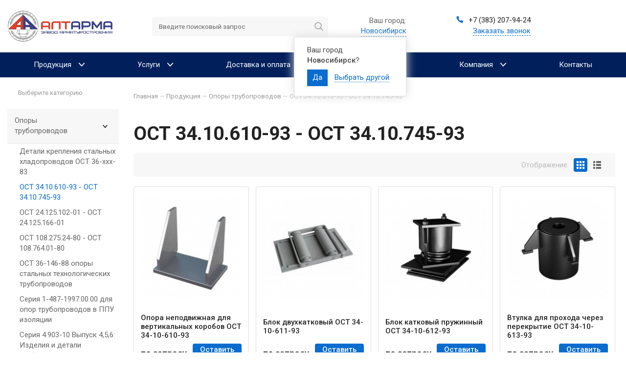

--- FILE ---
content_type: text/html; charset=UTF-8
request_url: https://nsk.altarma.ru/products/opory-truboprovodov/ost-3410610-93-ost-3410745-93/
body_size: 21400
content:
<!DOCTYPE HTML>
<html   xmlns="http://www.w3.org/1999/xhtml" 
			prefix=
			"og: http://ogp.me/ns# 
			fb: http://ogp.me/ns/fb#  
			product: http://ogp.me/ns/product#">
	<head>
		<!-- Google Tag Manager -->
<script>(function(w,d,s,l,i){w[l]=w[l]||[];w[l].push({'gtm.start':
new Date().getTime(),event:'gtm.js'});var f=d.getElementsByTagName(s)[0],
j=d.createElement(s),dl=l!='dataLayer'?'&l='+l:'';j.async=true;j.src=
'https://www.googletagmanager.com/gtm.js?id='+i+dl;f.parentNode.insertBefore(j,f);
})(window,document,'script','dataLayer','GTM-N8RS4DF');</script>
<!-- End Google Tag Manager -->
		<title>ОСТ 34.10.610-93 - ОСТ 34.10.745-93 — купить в Новосибирске с доставкой, цена производителя</title>
		<meta name="description" content="ОСТ 34.10.610-93 - ОСТ 34.10.745-93 купить в Новосибирске от производителя с доставкой. Цена, описание товара, фото и характеристики." />
		<meta name="keywords" content="ОСТ 34.10.610-93 - ОСТ 34.10.745-93" />
		<meta content="text/html; charset=UTF-8" http-equiv="Content-Type" />
		<meta name="viewport" content="width=device-width, initial-scale=1.0">
		<meta http-equiv="X-UA-Compatible" content="IE=edge" />
		<meta name="format-detection" content="telephone=no" />
		<meta name="format-detection" content="address=no" />
		<meta name="cmsmagazine" content="86c52e111a282a99b5b4e3aeeef81d39" />
		<meta name="yandex-verification" content="5bf50fdb9c5eae43" />

		
		<meta property="og:type" content="website" />
<meta property="og:title" content="ОСТ 34.10.610-93 - ОСТ 34.10.745-93" />
<meta property="og:description" content="" />
<meta property="og:url" content="https://altarma.ru/products/opory-truboprovodov/ost-3410610-93-ost-3410745-93/" />
<meta property="og:image" content="http://altarma.ru/img/logo-og.png" />

		
		<script type='application/ld+json'> 
			{
				"@context": "http://www.schema.org",
				"@type": "LocalBusiness",
				"name": "АЛТАРМА",
				"url": "https://altarma.ru/",
				"logo": "https://altarma.ru/img/logo.svg",
				"image": "https://altarma.ru/images/ogrenderer_logo.png",
				"description": "АлтАрма — Опоры трубопроводов, сальники набивные и нажимные, изготовление фундаментных болтов",
				"telephone": [ "+7 (3852) 50-33-63", "+7 (3852) 25-24-84" ],
				"address": {
					"@type": "PostalAddress",
					"streetAddress": "ул. Попова, дом 181Е",
					"addressLocality": "Барнаул",
					"addressRegion": "Алтайский край",
					"addressCountry": "Россия"
				},
				"openingHours": "Mo - Fr 08:00-18:00",
				"priceRange": "5-150000RUB"
			}
		</script>

		<link rel="stylesheet" type="text/css" href="/css/protip.min.css?1563188354" />
<link rel="stylesheet" type="text/css" href="/css/libs/slinky.min.css?1560771668" />
<link rel="stylesheet" type="text/css" href="/css/reset.css?1546953448" />
<link rel="stylesheet" type="text/css" href="/css/jquery.fancybox.min.css?1546953448" />
<link rel="stylesheet" type="text/css" href="/css/selectize.css?1546953448" />
<link rel="stylesheet" type="text/css" href="/css/responsive-tabs.css?1565090002" />
<link rel="stylesheet" type="text/css" href="/templates/template1/style.css?1709544544" />
<link rel="stylesheet" type="text/css" href="/templates/template11/style.css?1627549854" />
		<link rel="canonical" href="https://nsk.altarma.ru/products/opory-truboprovodov/ost-3410610-93-ost-3410745-93/"/>
		<link rel="shortcut icon" href="/favicon.ico" />
		<link href="//maxcdn.bootstrapcdn.com/font-awesome/4.2.0/css/font-awesome.min.css" rel="stylesheet">
		<!-- <script src="/hostcmsfiles/jquery/jquery.min.js"></script>-->
		<script src="https://cdnjs.cloudflare.com/ajax/libs/jquery/2.2.4/jquery.min.js" integrity="sha256-BbhdlvQf/xTY9gja0Dq3HiwQF8LaCRTXxZKRutelT44=" crossorigin="anonymous"></script>
		<!--script src="//gitcdn.link/repo/wintercounter/Protip/master/vv.min.js"></script-->
		
		
		

		
	</head>
	<body class="pageBody">
		<!-- Google Tag Manager (noscript) -->
<noscript><iframe src="https://www.googletagmanager.com/ns.html?id=GTM-N8RS4DF"
height="0" width="0" style="display:none;visibility:hidden"></iframe></noscript>
<!-- End Google Tag Manager (noscript) -->
				<div class="top-page">
			<header class="header_2">
				<div class="header">
					<div class="container inner-block">
						<div class="logo">
<!-- Logo -->
<a href='/' title='Ешоп'><img src='/img/logo.svg' alt=''></a></div><div class="hamburger__btn">                        <div class="hamburger slinky-toggler" id="hamburger-1">
                            <span class="line"></span>
                            <span class="line"></span>
                            <span class="line"></span>
                        </div></div><div class="search">	<form method="get" action="/search/">
		<input id="search" name="text" placeholder="Введите поисковый запрос" type="text" autocomplete="off"/>
		<input id="submit" type="submit" value="" autocomplete="off"/>

	</form>
    <div class="search-close">Отмена</div>
    </div><div class="sity-box">

<div xmlns:xlink="http://www.w3.org/1999/xlink" class="city">
  <div>Ваш город:</div>
  <div class="city_parent">
    <span class="city_select" title="Выбрать город">Новосибирск</span>
  </div>
</div>
  


<div class="ztooltip" data-id="selectcity">
  <div class="body">
    <div>Ваш город <b>Новосибирск</b>?</div>
    <a class="cityselect button" city-id="5" data-href="http://nskaltarma.ru/products/opory-truboprovodov/ost-3410610-93-ost-3410745-93/">Да</a>
    <span class="city_select selectother">Выбрать другой</span>
  </div>
</div>
</div><div class="header__contacts"><div class="phone"><a href="tel:+73832079424">
<div class="phone-icon"><svg width="16" height="16" viewbox="0 0 16 16" fill="#096CCE" xmlns="http://www.w3.org/2000/svg"> <path d="M14.6667 11.28V13.28C14.6675 13.4657 14.6294 13.6494 14.555 13.8195C14.4807 13.9897 14.3716 14.1424 14.2348 14.2679C14.0979 14.3934 13.9364 14.489 13.7605 14.5485C13.5847 14.6079 13.3983 14.63 13.2134 14.6133C11.1619 14.3904 9.19137 13.6894 7.46004 12.5667C5.84926 11.5431 4.48359 10.1774 3.46004 8.56665C2.33336 6.82745 1.6322 4.84731 1.41337 2.78665C1.39671 2.60229 1.41862 2.41649 1.4777 2.24107C1.53679 2.06564 1.63175 1.90444 1.75655 1.76773C1.88134 1.63102 2.03324 1.52179 2.20256 1.447C2.37189 1.37221 2.55493 1.33349 2.74004 1.33332H4.74004C5.06357 1.33013 5.37723 1.4447 5.62254 1.65567C5.86786 1.86664 6.02809 2.15961 6.07337 2.47998C6.15779 3.12003 6.31434 3.74847 6.54004 4.35332C6.62973 4.59193 6.64915 4.85126 6.59597 5.10057C6.5428 5.34988 6.41928 5.57872 6.24004 5.75998L5.39337 6.60665C6.34241 8.27568 7.72434 9.65761 9.39337 10.6067L10.24 9.75998C10.4213 9.58074 10.6501 9.45722 10.8995 9.40405C11.1488 9.35088 11.4081 9.37029 11.6467 9.45998C12.2516 9.68568 12.88 9.84223 13.52 9.92665C13.8439 9.97234 14.1396 10.1355 14.3511 10.385C14.5625 10.6345 14.6748 10.953 14.6667 11.28Z"></path> </svg></div>
<nobr>+7 (383) 207-94-24</nobr> </a></div>
<p><span rel="nofollow" data-form="3" class="header__callback load-modal" data-modal="#callback">Заказать звонок</span></p></div><div class="compare"></div><div class="userinfo header_userinfo"></div><div class="list-wish"></div><div class="cart"></div><div class="btn-search"></div>					</div>
				</div>
			</header>

			<div class="wrapper">
				<!-- Верхнее меню -->
				

<nav xmlns:xlink="http://www.w3.org/1999/xlink" class="top-menu">
  <div class="container">
    <div id="listtarget"></div>
    <div id="slinkytarget">
      <ul class="list">
        <li class="header-nav__item">
          <a href="/products/" data-link="catalog" class="header-nav__link">
            <span>Продукция<svg width="22px" height="14px"><use xlink:href="#arrow-top" x="0" y="0"></use></svg></span>
          </a>
          <a href="#" class="pc-hide"></a>
          <ul class="header-nav__sub-items">
            <li class="header-nav__item header-nav__item-inner">
              <a href="/products/opory-truboprovodov/" class="header-nav__link header-nav__link-inner">
                <span>
                  <div class="header-nav__link-name">Опоры трубопроводов</div>
                  <svg width="22px" height="14px">
                    <use xlink:href="#arrow-top" x="0" y="0"></use>
                  </svg>
                </span>
              </a>
              <a href="#" class="pc-hide"></a>
              <ul class="header-nav__sub-items">
                <li class="header-nav__sub-item">
                  <a href="/products/opory-truboprovodov/detali-krepleniya-stalnyx-xladoprovodov-ost-36-xxx-83/" class="header-nav__link header-nav__link-inner">
                    <span>
                      <div class="header-nav__link-name"> Детали крепления стальных хладопроводов ОСТ 36-xxx-83</div>
                    </span>
                  </a>
                </li>
                <li class="header-nav__sub-item">
                  <a href="/products/opory-truboprovodov/ost-3410610-93-ost-3410745-93/" class="header-nav__link header-nav__link-inner">
                    <span>
                      <div class="header-nav__link-name">ОСТ 34.10.610-93 - ОСТ 34.10.745-93</div>
                    </span>
                  </a>
                </li>
                <li class="header-nav__sub-item">
                  <a href="/products/opory-truboprovodov/ost-24125102-01-ost-24125166-01/" class="header-nav__link header-nav__link-inner">
                    <span>
                      <div class="header-nav__link-name">ОСТ 24.125.102-01 - ОСТ 24.125.166-01</div>
                    </span>
                  </a>
                </li>
                <li class="header-nav__sub-item">
                  <a href="/products/opory-truboprovodov/ost-10827524-80-ost-10876401-80/" class="header-nav__link header-nav__link-inner">
                    <span>
                      <div class="header-nav__link-name">ОСТ 108.275.24-80 - ОСТ 108.764.01-80</div>
                    </span>
                  </a>
                </li>
                <li class="header-nav__sub-item">
                  <a href="/products/opory-truboprovodov/ost-36-146-88-opory-stalnyx-texnologicheskix-truboprovodov-tipa/" class="header-nav__link header-nav__link-inner">
                    <span>
                      <div class="header-nav__link-name">ОСТ 36-146-88 опоры стальных технологических трубопроводов</div>
                    </span>
                  </a>
                </li>
                <li class="header-nav__sub-item">
                  <a href="/products/opory-truboprovodov/seriya-1-487-19970000-dlya-opor-truboprovodov-v-ppu-izolyaczii/" class="header-nav__link header-nav__link-inner">
                    <span>
                      <div class="header-nav__link-name">Серия 1-487-1997.00.00 для опор трубопроводов в ППУ изоляции</div>
                    </span>
                  </a>
                </li>
                <li class="header-nav__item header-nav__item-inner">
                  <a href="/products/opory-truboprovodov/seriya-4903-10-vypusk-456-izdeliya-i-detali-truboprovodov-dlya-teplovyx-setej/" class="header-nav__link header-nav__link-inner">
                    <span>
                      <div class="header-nav__link-name">Серия 4.903-10 Выпуск 4,5,6: Изделия и детали трубопроводов для тепловых сетей</div>
                      <svg width="22px" height="14px">
                        <use xlink:href="#arrow-top" x="0" y="0"></use>
                      </svg>
                    </span>
                  </a>
                  <a href="#" class="pc-hide"></a>
                  <ul class="header-nav__sub-items">
                    <li class="header-nav__sub-item">
                      <a href="/products/opory-truboprovodov/seriya-4903-10-vypusk-456-izdeliya-i-detali-truboprovodov-dlya-teplovyx-setej/vypusk-4/" class="header-nav__link header-nav__link-inner">
                        <span>
                          <div class="header-nav__link-name">Выпуск 4</div>
                        </span>
                      </a>
                    </li>
                    <li class="header-nav__sub-item">
                      <a href="/products/opory-truboprovodov/seriya-4903-10-vypusk-456-izdeliya-i-detali-truboprovodov-dlya-teplovyx-setej/vypusk-5/" class="header-nav__link header-nav__link-inner">
                        <span>
                          <div class="header-nav__link-name">Выпуск 5</div>
                        </span>
                      </a>
                    </li>
                    <li class="header-nav__sub-item">
                      <a href="/products/opory-truboprovodov/seriya-4903-10-vypusk-456-izdeliya-i-detali-truboprovodov-dlya-teplovyx-setej/vypusk-6/" class="header-nav__link header-nav__link-inner">
                        <span>
                          <div class="header-nav__link-name">Выпуск 6</div>
                        </span>
                      </a>
                    </li>
                  </ul>
                </li>
                <li class="header-nav__item header-nav__item-inner">
                  <a href="/products/opory-truboprovodov/seriya-5903-13-vypusk-6-95-7-95-8-95-izdeliya-i-detali-truboprovodov-dlya-teplovyx-setej/" class="header-nav__link header-nav__link-inner">
                    <span>
                      <div class="header-nav__link-name">Серия 5.903-13 Выпуск 6-95, 7-95, 8-95: Изделия и детали трубопроводов для тепловых сетей</div>
                      <svg width="22px" height="14px">
                        <use xlink:href="#arrow-top" x="0" y="0"></use>
                      </svg>
                    </span>
                  </a>
                  <a href="#" class="pc-hide"></a>
                  <ul class="header-nav__sub-items">
                    <li class="header-nav__sub-item">
                      <a href="/products/opory-truboprovodov/seriya-5903-13-vypusk-6-95-7-95-8-95-izdeliya-i-detali-truboprovodov-dlya-teplovyx-setej/vypusk-8-95/" class="header-nav__link header-nav__link-inner">
                        <span>
                          <div class="header-nav__link-name">Выпуск 8-95</div>
                        </span>
                      </a>
                    </li>
                    <li class="header-nav__sub-item">
                      <a href="/products/opory-truboprovodov/seriya-5903-13-vypusk-6-95-7-95-8-95-izdeliya-i-detali-truboprovodov-dlya-teplovyx-setej/vypusk-7-95/" class="header-nav__link header-nav__link-inner">
                        <span>
                          <div class="header-nav__link-name">Выпуск 7-95</div>
                        </span>
                      </a>
                    </li>
                    <li class="header-nav__sub-item">
                      <a href="/products/opory-truboprovodov/seriya-5903-13-vypusk-6-95-7-95-8-95-izdeliya-i-detali-truboprovodov-dlya-teplovyx-setej/vypusk-6-95/" class="header-nav__link header-nav__link-inner">
                        <span>
                          <div class="header-nav__link-name">Выпуск 6-95</div>
                        </span>
                      </a>
                    </li>
                  </ul>
                </li>
                <li class="header-nav__sub-item">
                  <a href="/products/opory-truboprovodov/gost-14911-82-ost-36-94-83-opory-truboprovodov-podvizhnye/" class="header-nav__link header-nav__link-inner">
                    <span>
                      <div class="header-nav__link-name">ГОСТ 14911-82 (ОСТ 36-94-83): опоры трубопроводов подвижные</div>
                    </span>
                  </a>
                </li>
                <li class="header-nav__sub-item">
                  <a href="/products/opory-truboprovodov/podveski-truboprovoda-gost-16127-70/" class="header-nav__link header-nav__link-inner">
                    <span>
                      <div class="header-nav__link-name">Подвески трубопровода – ГОСТ 16127-70</div>
                    </span>
                  </a>
                </li>
                <li class="header-nav__sub-item">
                  <a href="/products/opory-truboprovodov/opory-truboprovodov-po-standartu-sto-79814898/" class="header-nav__link header-nav__link-inner">
                    <span>
                      <div class="header-nav__link-name">Опоры трубопроводов по стандарту СТО 79814898</div>
                    </span>
                  </a>
                </li>
                <li class="header-nav__item header-nav__item-inner">
                  <a href="/products/opory-truboprovodov/nts-65-06-opornye-konstrukczii-truboprovodov-teplovyx-setej/" class="header-nav__link header-nav__link-inner">
                    <span>
                      <div class="header-nav__link-name">НТС 65-06 Опорные конструкции трубопроводов тепловых сетей</div>
                      <svg width="22px" height="14px">
                        <use xlink:href="#arrow-top" x="0" y="0"></use>
                      </svg>
                    </span>
                  </a>
                  <a href="#" class="pc-hide"></a>
                  <ul class="header-nav__sub-items">
                    <li class="header-nav__sub-item">
                      <a href="/products/opory-truboprovodov/nts-65-06-opornye-konstrukczii-truboprovodov-teplovyx-setej/htc-65-06-vypusk-1/" class="header-nav__link header-nav__link-inner">
                        <span>
                          <div class="header-nav__link-name">HTC 65-06 выпуск 1</div>
                        </span>
                      </a>
                    </li>
                    <li class="header-nav__sub-item">
                      <a href="/products/opory-truboprovodov/nts-65-06-opornye-konstrukczii-truboprovodov-teplovyx-setej/nts-65-06-vypusk-2/" class="header-nav__link header-nav__link-inner">
                        <span>
                          <div class="header-nav__link-name">НТС 65-06 выпуск 2</div>
                        </span>
                      </a>
                    </li>
                  </ul>
                </li>
                <li class="header-nav__sub-item">
                  <a href="/products/opory-truboprovodov/razgruzochnye-opory/" class="header-nav__link header-nav__link-inner">
                    <span>
                      <div class="header-nav__link-name">Разгрузочные опоры</div>
                    </span>
                  </a>
                </li>
                <li class="header-nav__sub-item">
                  <a href="/products/opory-truboprovodov/reguliruemye-opory/" class="header-nav__link header-nav__link-inner">
                    <span>
                      <div class="header-nav__link-name">Регулируемые опоры</div>
                    </span>
                  </a>
                </li>
                <li class="header-nav__sub-item">
                  <a href="/products/opory-truboprovodov/opory-tpr/" class="header-nav__link header-nav__link-inner">
                    <span>
                      <div class="header-nav__link-name">Опоры ТПР</div>
                    </span>
                  </a>
                </li>
                <li class="header-nav__sub-item">
                  <a href="/products/opory-truboprovodov/ost-36-17-85/" class="header-nav__link header-nav__link-inner">
                    <span>
                      <div class="header-nav__link-name">ОСТ 36-17-85</div>
                    </span>
                  </a>
                </li>
                <li class="header-nav__sub-item">
                  <a href="/products/opory-truboprovodov/l8-508000-l8-524000-opory-i-podveski-truboprovodov-dn89mm/" class="header-nav__link header-nav__link-inner">
                    <span>
                      <div class="header-nav__link-name">Л8-508.000 - Л8-524.000: Опоры и подвески трубопроводов Дн&lt;89мм</div>
                    </span>
                  </a>
                </li>
                <li class="header-nav__sub-item">
                  <a href="/products/opory-truboprovodov/l8-138000-l8-200000-opory-i-podveski-stanczionnyx-truboprovodov/" class="header-nav__link header-nav__link-inner">
                    <span>
                      <div class="header-nav__link-name">Л8-138.000 - Л8-200.000: Опоры и подвески станционных трубопроводов</div>
                    </span>
                  </a>
                </li>
                <li class="header-nav__sub-item">
                  <a href="/products/opory-truboprovodov/ridf301525001-tu-podveski-sudovyx-truboprovodov/" class="header-nav__link header-nav__link-inner">
                    <span>
                      <div class="header-nav__link-name">РИДФ.301525.001 ТУ: Подвески судовых трубопроводов</div>
                    </span>
                  </a>
                </li>
                <li class="header-nav__sub-item">
                  <a href="/products/opory-truboprovodov/sudovye-pruzhinnye-podveski-ieash/" class="header-nav__link header-nav__link-inner">
                    <span>
                      <div class="header-nav__link-name">Судовые пружинные подвески ИЕАШ</div>
                    </span>
                  </a>
                </li>
                <li class="header-nav__sub-item">
                  <a href="/products/opory-truboprovodov/katalog-0312-detali-stalnyx-truboprovodov-na-ru-do-10-mpa-podveski/" class="header-nav__link header-nav__link-inner">
                    <span>
                      <div class="header-nav__link-name">Каталог №0312: Детали стальных трубопроводов на Ру до 10 Мпа. Подвески</div>
                    </span>
                  </a>
                </li>
                <li class="header-nav__sub-item">
                  <a href="/products/opory-truboprovodov/mn3941-62-mn3967-62-detali-i-uzly-podvesok-stalnyx-truboprovodov/" class="header-nav__link header-nav__link-inner">
                    <span>
                      <div class="header-nav__link-name">МН3941-62 - МН3967-62: Детали и узлы подвесок стальных трубопроводов</div>
                    </span>
                  </a>
                </li>
                <li class="header-nav__sub-item">
                  <a href="/products/opory-truboprovodov/ost-34-256-75-ost-34-297-75-opory-i-podveski-stanczionnyx-truboprovodov/" class="header-nav__link header-nav__link-inner">
                    <span>
                      <div class="header-nav__link-name">ОСТ 34-256-75 - ОСТ 34-297-75: Опоры и подвески станционных трубопроводов</div>
                    </span>
                  </a>
                </li>
                <li class="header-nav__item header-nav__item-inner">
                  <a href="/products/opory-truboprovodov/seriya-3900-9-opornye-konstrukczii-i-sredstva-krepleniya-truboprovodov/" class="header-nav__link header-nav__link-inner">
                    <span>
                      <div class="header-nav__link-name">Серия 3.900-9: Опорные конструкции и средства крепления трубопроводов</div>
                      <svg width="22px" height="14px">
                        <use xlink:href="#arrow-top" x="0" y="0"></use>
                      </svg>
                    </span>
                  </a>
                  <a href="#" class="pc-hide"></a>
                  <ul class="header-nav__sub-items">
                    <li class="header-nav__sub-item">
                      <a href="/products/opory-truboprovodov/seriya-3900-9-opornye-konstrukczii-i-sredstva-krepleniya-truboprovodov/vypusk-1/" class="header-nav__link header-nav__link-inner">
                        <span>
                          <div class="header-nav__link-name">Выпуск 1</div>
                        </span>
                      </a>
                    </li>
                    <li class="header-nav__sub-item">
                      <a href="/products/opory-truboprovodov/seriya-3900-9-opornye-konstrukczii-i-sredstva-krepleniya-truboprovodov/vypusk-2/" class="header-nav__link header-nav__link-inner">
                        <span>
                          <div class="header-nav__link-name">Выпуск 2</div>
                        </span>
                      </a>
                    </li>
                    <li class="header-nav__sub-item">
                      <a href="/products/opory-truboprovodov/seriya-3900-9-opornye-konstrukczii-i-sredstva-krepleniya-truboprovodov/vypusk-3/" class="header-nav__link header-nav__link-inner">
                        <span>
                          <div class="header-nav__link-name">Выпуск 3</div>
                        </span>
                      </a>
                    </li>
                    <li class="header-nav__sub-item">
                      <a href="/products/opory-truboprovodov/seriya-3900-9-opornye-konstrukczii-i-sredstva-krepleniya-truboprovodov/vypusk-4/" class="header-nav__link header-nav__link-inner">
                        <span>
                          <div class="header-nav__link-name">Выпуск 4</div>
                        </span>
                      </a>
                    </li>
                  </ul>
                </li>
                <li class="header-nav__sub-item">
                  <a href="/products/opory-truboprovodov/seriya-4900-9-vypusk-1-uzly-i-detali-truboprovodov-iz-plastmassovyx-trub-dlya-sistem-vodosnabzheniya-i-kanalizaczii/" class="header-nav__link header-nav__link-inner">
                    <span>
                      <div class="header-nav__link-name">Серия 4.900-9 Выпуск 1: Узлы и детали трубопроводов из пластмассовых труб для систем водоснабжения и канализации</div>
                    </span>
                  </a>
                </li>
                <li class="header-nav__item header-nav__item-inner">
                  <a href="/products/opory-truboprovodov/seriya-5900-7-opornye-konstrukczii-i-sredstva-krepleniya-stalnyx-truboprovodov/" class="header-nav__link header-nav__link-inner">
                    <span>
                      <div class="header-nav__link-name">Серия 5.900-7: Опорные конструкции и средства крепления стальных трубопроводов</div>
                      <svg width="22px" height="14px">
                        <use xlink:href="#arrow-top" x="0" y="0"></use>
                      </svg>
                    </span>
                  </a>
                  <a href="#" class="pc-hide"></a>
                  <ul class="header-nav__sub-items">
                    <li class="header-nav__sub-item">
                      <a href="/products/opory-truboprovodov/seriya-5900-7-opornye-konstrukczii-i-sredstva-krepleniya-stalnyx-truboprovodov/vypusk-1/" class="header-nav__link header-nav__link-inner">
                        <span>
                          <div class="header-nav__link-name">Подвижные опоры Выпуск 1</div>
                        </span>
                      </a>
                    </li>
                    <li class="header-nav__sub-item">
                      <a href="/products/opory-truboprovodov/seriya-5900-7-opornye-konstrukczii-i-sredstva-krepleniya-stalnyx-truboprovodov/vypusk-2/" class="header-nav__link header-nav__link-inner">
                        <span>
                          <div class="header-nav__link-name">Подвижные опоры Выпуск 2</div>
                        </span>
                      </a>
                    </li>
                    <li class="header-nav__sub-item">
                      <a href="/products/opory-truboprovodov/seriya-5900-7-opornye-konstrukczii-i-sredstva-krepleniya-stalnyx-truboprovodov/vypusk-3/" class="header-nav__link header-nav__link-inner">
                        <span>
                          <div class="header-nav__link-name">Подвижные опоры Выпуск 3</div>
                        </span>
                      </a>
                    </li>
                    <li class="header-nav__sub-item">
                      <a href="/products/opory-truboprovodov/seriya-5900-7-opornye-konstrukczii-i-sredstva-krepleniya-stalnyx-truboprovodov/vypusk-4/" class="header-nav__link header-nav__link-inner">
                        <span>
                          <div class="header-nav__link-name">Подвижные опоры Выпуск 4</div>
                        </span>
                      </a>
                    </li>
                  </ul>
                </li>
                <li class="header-nav__sub-item">
                  <a href="/products/opory-truboprovodov/seriya-5908-1-tipovye-uzly-krepleniya-truboprovodov/" class="header-nav__link header-nav__link-inner">
                    <span>
                      <div class="header-nav__link-name">Серия 5.908-1: Типовые узлы крепления трубопроводов</div>
                    </span>
                  </a>
                </li>
                <li class="header-nav__sub-item">
                  <a href="/products/opory-truboprovodov/seriya-5908-2-tipovye-uzly-krepleniya-truboprovodov/" class="header-nav__link header-nav__link-inner">
                    <span>
                      <div class="header-nav__link-name">Серия 5.908-2: Типовые узлы крепления трубопроводов</div>
                    </span>
                  </a>
                </li>
                <li class="header-nav__sub-item">
                  <a href="/products/opory-truboprovodov/seriya-5905-18-05-uzly-i-detali-krepleniya-gazoprovodov/" class="header-nav__link header-nav__link-inner">
                    <span>
                      <div class="header-nav__link-name">Серия 5.905 - 18-05: Узлы и детали крепления газопроводов</div>
                    </span>
                  </a>
                </li>
                <li class="header-nav__item header-nav__item-inner">
                  <a href="/products/opory-truboprovodov/seriya-5904-1-vypusk-1-detali-krepleniya-vozduxovodov/" class="header-nav__link header-nav__link-inner">
                    <span>
                      <div class="header-nav__link-name">Серия 5.904-1 выпуск 1: Детали крепления воздуховодов</div>
                      <svg width="22px" height="14px">
                        <use xlink:href="#arrow-top" x="0" y="0"></use>
                      </svg>
                    </span>
                  </a>
                  <a href="#" class="pc-hide"></a>
                  <ul class="header-nav__sub-items">
                    <li class="header-nav__sub-item">
                      <a href="/products/opory-truboprovodov/seriya-5904-1-vypusk-1-detali-krepleniya-vozduxovodov/chast-1/" class="header-nav__link header-nav__link-inner">
                        <span>
                          <div class="header-nav__link-name">Часть 1</div>
                        </span>
                      </a>
                    </li>
                    <li class="header-nav__sub-item">
                      <a href="/products/opory-truboprovodov/seriya-5904-1-vypusk-1-detali-krepleniya-vozduxovodov/chast-2/" class="header-nav__link header-nav__link-inner">
                        <span>
                          <div class="header-nav__link-name">Часть 2</div>
                        </span>
                      </a>
                    </li>
                  </ul>
                </li>
                <li class="header-nav__sub-item">
                  <a href="/products/opory-truboprovodov/opory-dlya-truboprovodov-sfs/" class="header-nav__link header-nav__link-inner">
                    <span>
                      <div class="header-nav__link-name">Опоры для трубопроводов SFS</div>
                    </span>
                  </a>
                </li>
                <li class="header-nav__item header-nav__item-inner">
                  <a href="/products/opory-truboprovodov/krepleniya-truboprovodov-t-mm-08-2009/" class="header-nav__link header-nav__link-inner">
                    <span>
                      <div class="header-nav__link-name">Т-ММ-08-2009 (Т-ММ-08-99): Крепления технологических трубопроводов к строительным конструкциям</div>
                      <svg width="22px" height="14px">
                        <use xlink:href="#arrow-top" x="0" y="0"></use>
                      </svg>
                    </span>
                  </a>
                  <a href="#" class="pc-hide"></a>
                  <ul class="header-nav__sub-items">
                    <li class="header-nav__sub-item">
                      <a href="/products/opory-truboprovodov/krepleniya-truboprovodov-t-mm-08-2009/opornye-uzly-katkovyx-blokov/" class="header-nav__link header-nav__link-inner">
                        <span>
                          <div class="header-nav__link-name">Опорные узлы катковых блоков</div>
                        </span>
                      </a>
                    </li>
                    <li class="header-nav__sub-item">
                      <a href="/products/opory-truboprovodov/krepleniya-truboprovodov-t-mm-08-2009/opornye-balki/" class="header-nav__link header-nav__link-inner">
                        <span>
                          <div class="header-nav__link-name">Опорные балки</div>
                        </span>
                      </a>
                    </li>
                    <li class="header-nav__sub-item">
                      <a href="/products/opory-truboprovodov/krepleniya-truboprovodov-t-mm-08-2009/krepezhnye-izdeliya/" class="header-nav__link header-nav__link-inner">
                        <span>
                          <div class="header-nav__link-name">Крепежные изделия</div>
                        </span>
                      </a>
                    </li>
                    <li class="header-nav__sub-item">
                      <a href="/products/opory-truboprovodov/krepleniya-truboprovodov-t-mm-08-2009/shpilki/" class="header-nav__link header-nav__link-inner">
                        <span>
                          <div class="header-nav__link-name">Шпильки</div>
                        </span>
                      </a>
                    </li>
                    <li class="header-nav__sub-item">
                      <a href="/products/opory-truboprovodov/krepleniya-truboprovodov-t-mm-08-2009/zakladnye-detali/" class="header-nav__link header-nav__link-inner">
                        <span>
                          <div class="header-nav__link-name">Закладные детали</div>
                        </span>
                      </a>
                    </li>
                    <li class="header-nav__sub-item">
                      <a href="/products/opory-truboprovodov/krepleniya-truboprovodov-t-mm-08-2009/kreplenie-truboprovodov/" class="header-nav__link header-nav__link-inner">
                        <span>
                          <div class="header-nav__link-name">Крепление трубопроводов</div>
                        </span>
                      </a>
                    </li>
                  </ul>
                </li>
              </ul>
            </li>
            <li class="header-nav__sub-item">
              <a href="/products/fundamentnye-bolty/" class="header-nav__link header-nav__link-inner">
                <span>
                  <div class="header-nav__link-name">Болты фундаментные</div>
                </span>
              </a>
            </li>
            <li class="header-nav__item header-nav__item-inner">
              <a href="/products/zakladnye-detali/" class="header-nav__link header-nav__link-inner">
                <span>
                  <div class="header-nav__link-name">Закладные детали</div>
                  <svg width="22px" height="14px">
                    <use xlink:href="#arrow-top" x="0" y="0"></use>
                  </svg>
                </span>
              </a>
              <a href="#" class="pc-hide"></a>
              <ul class="header-nav__sub-items">
                <li class="header-nav__sub-item">
                  <a href="/products/zakladnye-detali/zakladnye-detali-po-serii-1400-15/" class="header-nav__link header-nav__link-inner">
                    <span>
                      <div class="header-nav__link-name">Закладные детали по серии 1.400-15</div>
                    </span>
                  </a>
                </li>
                <li class="header-nav__sub-item">
                  <a href="/products/zakladnye-detali/zakladnye-detali-po-serii-3400-676/" class="header-nav__link header-nav__link-inner">
                    <span>
                      <div class="header-nav__link-name">Закладные детали по серии 3.400 - 6/76</div>
                    </span>
                  </a>
                </li>
                <li class="header-nav__sub-item">
                  <a href="/products/zakladnye-detali/478B2A9F-C1D3-9908-D36D-6D6FDAA85217/" class="header-nav__link header-nav__link-inner">
                    <span>
                      <div class="header-nav__link-name">Закладные детали по серии 1.400-6/76 выпуск 1</div>
                    </span>
                  </a>
                </li>
              </ul>
            </li>
            <li class="header-nav__sub-item">
              <a href="/products/shpilki-rezbovye/" class="header-nav__link header-nav__link-inner">
                <span>
                  <div class="header-nav__link-name">Шпильки резьбовые</div>
                </span>
              </a>
            </li>
            <li class="header-nav__item header-nav__item-inner">
              <a href="/products/salniki/" class="header-nav__link header-nav__link-inner">
                <span>
                  <div class="header-nav__link-name">Сальники</div>
                  <svg width="22px" height="14px">
                    <use xlink:href="#arrow-top" x="0" y="0"></use>
                  </svg>
                </span>
              </a>
              <a href="#" class="pc-hide"></a>
              <ul class="header-nav__sub-items">
                <li class="header-nav__sub-item">
                  <a href="/products/salniki/seriya-5900-2/" class="header-nav__link header-nav__link-inner">
                    <span>
                      <div class="header-nav__link-name">Серия 5.900-2</div>
                    </span>
                  </a>
                </li>
                <li class="header-nav__sub-item">
                  <a href="/products/salniki/seriya-5900-3/" class="header-nav__link header-nav__link-inner">
                    <span>
                      <div class="header-nav__link-name">Серия 5.900-3</div>
                    </span>
                  </a>
                </li>
                <li class="header-nav__sub-item">
                  <a href="/products/salniki/seriya-5905-2608-vyp1/" class="header-nav__link header-nav__link-inner">
                    <span>
                      <div class="header-nav__link-name">Серия 5.905-26.08 вып.1</div>
                    </span>
                  </a>
                </li>
                <li class="header-nav__sub-item">
                  <a href="/products/salniki/seriya-3903-kl-13-vyp0-1/" class="header-nav__link header-nav__link-inner">
                    <span>
                      <div class="header-nav__link-name">Серия 3.903 КЛ-13 вып.0-1</div>
                    </span>
                  </a>
                </li>
                <li class="header-nav__sub-item">
                  <a href="/products/salniki/tipovoj-proekt-vs-02-10/" class="header-nav__link header-nav__link-inner">
                    <span>
                      <div class="header-nav__link-name">Типовой проект ВС-02-10</div>
                    </span>
                  </a>
                </li>
                <li class="header-nav__sub-item">
                  <a href="/products/salniki/seriya-03005-5/" class="header-nav__link header-nav__link-inner">
                    <span>
                      <div class="header-nav__link-name">Серия 03.005-5</div>
                    </span>
                  </a>
                </li>
              </ul>
            </li>
            <li class="header-nav__item header-nav__item-inner">
              <a href="/products/lyuki-lazy-dlya-rezervuarov/" class="header-nav__link header-nav__link-inner">
                <span>
                  <div class="header-nav__link-name">Люки лазы для резервуаров</div>
                  <svg width="22px" height="14px">
                    <use xlink:href="#arrow-top" x="0" y="0"></use>
                  </svg>
                </span>
              </a>
              <a href="#" class="pc-hide"></a>
              <ul class="header-nav__sub-items">
                <li class="header-nav__sub-item">
                  <a href="/products/lyuki-lazy-dlya-rezervuarov/seriya-4901-18-oborudovanie-rezervuarov/" class="header-nav__link header-nav__link-inner">
                    <span>
                      <div class="header-nav__link-name">Серия 4.901-18 Оборудование резервуаров</div>
                    </span>
                  </a>
                </li>
              </ul>
            </li>
            <li class="header-nav__sub-item">
              <a href="/products/stakany-dlya-krepleniya-kryshnyx-ventilyatorov-deflektorov-i-zontov-seriya-1494-24-vypusk-290/" class="header-nav__link header-nav__link-inner">
                <span>
                  <div class="header-nav__link-name">Стаканы для крепления крышных вентиляторов</div>
                </span>
              </a>
            </li>
            <li class="header-nav__sub-item">
              <a href="/products/uzly-proxoda-cherez-krovlyu-serii-5904-10-5904-45/" class="header-nav__link header-nav__link-inner">
                <span>
                  <div class="header-nav__link-name">Узлы прохода через кровлю</div>
                </span>
              </a>
            </li>
            <li class="header-nav__sub-item">
              <a href="/products/skoby-nakladki-vannochki-dlya-svarki-armatury/" class="header-nav__link header-nav__link-inner">
                <span>
                  <div class="header-nav__link-name">Скобы-накладки (ванночки) для сварки арматуры</div>
                </span>
              </a>
            </li>
            <li class="header-nav__sub-item">
              <a href="/products/lestniczy-i-ograzhdeniya/" class="header-nav__link header-nav__link-inner">
                <span>
                  <div class="header-nav__link-name">Лестницы и ограждения серия (1.450.3-7.94)</div>
                </span>
              </a>
            </li>
            <li class="header-nav__item header-nav__item-inner">
              <a href="/products/armatura-truboprovodov/" class="header-nav__link header-nav__link-inner">
                <span>
                  <div class="header-nav__link-name">Арматура трубопроводов</div>
                  <svg width="22px" height="14px">
                    <use xlink:href="#arrow-top" x="0" y="0"></use>
                  </svg>
                </span>
              </a>
              <a href="#" class="pc-hide"></a>
              <ul class="header-nav__sub-items">
                <li class="header-nav__sub-item">
                  <a href="/products/armatura-truboprovodov/kolonki-upravleniya-zadvizhkami-po-serii-3901-13/" class="header-nav__link header-nav__link-inner">
                    <span>
                      <div class="header-nav__link-name">Колонки управления задвижками по серии 3.901-13</div>
                    </span>
                  </a>
                </li>
                <li class="header-nav__sub-item">
                  <a href="/products/armatura-truboprovodov/gryazeviki-po-serii-5903-13-vypusk-5/" class="header-nav__link header-nav__link-inner">
                    <span>
                      <div class="header-nav__link-name">Грязевики по серии 5.903-13 выпуск 5</div>
                    </span>
                  </a>
                </li>
              </ul>
            </li>
          </ul>
        </li>
        <li class="header-nav__item">
          <a href="/service/" class="header-nav__link">
            <span>Услуги<svg width="22px" height="14px"><use xlink:href="#arrow-top" x="0" y="0"></use></svg></span>
          </a>
          <a href="#" class="pc-hide"></a>
          <ul class="header-nav__sub-items">
            <li class="header-nav__sub-item">
              <a href="/service/valczovka/" class="header-nav__link header-nav__link-inner">
                <span>
                  <div class="header-nav__link-name">Вальцовка</div>
                </span>
              </a>
            </li>
            <li class="header-nav__sub-item">
              <a href="/service/gibka-metalla/" class="header-nav__link header-nav__link-inner">
                <span>
                  <div class="header-nav__link-name">Гибка металла</div>
                </span>
              </a>
            </li>
            <li class="header-nav__sub-item">
              <a href="/service/rezka-metalla/" class="header-nav__link header-nav__link-inner">
                <span>
                  <div class="header-nav__link-name">Плазменная резка металла</div>
                </span>
              </a>
            </li>
            <li class="header-nav__sub-item">
              <a href="/service/svarochnye-raboty/" class="header-nav__link header-nav__link-inner">
                <span>
                  <div class="header-nav__link-name">Сварочные работы</div>
                </span>
              </a>
            </li>
            <li class="header-nav__sub-item">
              <a href="/service/tokarnye-raboty/" class="header-nav__link header-nav__link-inner">
                <span>
                  <div class="header-nav__link-name">Токарные работы</div>
                </span>
              </a>
            </li>
            <li class="header-nav__sub-item">
              <a href="/service/frezernye-raboty/" class="header-nav__link header-nav__link-inner">
                <span>
                  <div class="header-nav__link-name">Фрезерные работы</div>
                </span>
              </a>
            </li>
          </ul>
        </li>
        <li class="header-nav__item">
          <a href="/dostavka/delivery/" class="header-nav__link">
            <span>Доставка и оплата<svg width="22px" height="14px"><use xlink:href="#arrow-top" x="0" y="0"></use></svg></span>
          </a>
          <a href="#" class="pc-hide"></a>
          <ul class="header-nav__sub-items">
            <li class="header-nav__sub-item">
              <a href="/dostavka/delivery/" class="header-nav__link header-nav__link-inner">
                <span>
                  <div class="header-nav__link-name">Условия доставки </div>
                </span>
              </a>
            </li>
            <li class="header-nav__sub-item">
              <a href="/dostavka/payment/" class="header-nav__link header-nav__link-inner">
                <span>
                  <div class="header-nav__link-name">Условия оплаты </div>
                </span>
              </a>
            </li>
          </ul>
        </li>
        <li class="header-nav__item">
          <a href="/document/" class="header-nav__link">
            <span>Документация</span>
          </a>
        </li>
        <li class="header-nav__item">
          <a href="/company/" class="header-nav__link">
            <span>Компания<svg width="22px" height="14px"><use xlink:href="#arrow-top" x="0" y="0"></use></svg></span>
          </a>
          <a href="#" class="pc-hide"></a>
          <ul class="header-nav__sub-items">
            <li class="header-nav__item header-nav__item-inner">
              <a href="/company/photo/" class="header-nav__link header-nav__link-inner">
                <span>
                  <div class="header-nav__link-name">Фотогалерея</div>
                </span>
              </a>
            </li>
            <li class="header-nav__sub-item">
              <a href="/company/sertifikati/" class="header-nav__link header-nav__link-inner">
                <span>
                  <div class="header-nav__link-name">Сертификаты</div>
                </span>
              </a>
            </li>
          </ul>
        </li>
        <li>
          <a href="/contacts/" class="header-nav__link">
            <span>Контакты</span>
          </a>
        </li>
      </ul>
    </div>
  </div>
</nav>
				<div class="contant-page">
					<section>
	<div class="container flex-container">
				<div class="sidebar sidebar-block">
			

<div xmlns:xlink="http://www.w3.org/1999/xlink" class="sidebar-menu">
  <div class="title">Выберите категорию</div>
  <div class="sidebar-list animate-3">
    <ul>
      <div class="sidebar-list__group">
        <li class="sidebar-list__title sidebar-list__title--active">
          <a href="/products/opory-truboprovodov/" class="sidebar-list__link sidebar-list__link--active">Опоры трубопроводов</a>
          <div class="sidebar-list__arrow sidebar-list__arrow--active">
            <svg width="30px" height="22px">
              <use xlink:href="#arrow-top" x="0" y="0"></use>
            </svg>
          </div>
        </li>
        <ul class="sidebar-sublist" style="display:block;">
          <li class="sidebar-sublist__item">
            <a class="sidebar-sublist__item-link" href="/products/opory-truboprovodov/detali-krepleniya-stalnyx-xladoprovodov-ost-36-xxx-83/"> Детали крепления стальных хладопроводов ОСТ 36-xxx-83</a>
          </li>
          <li class="sidebar-sublist__item sidebar-sublist__item--active">
            <a class="sidebar-sublist__item-link" href="/products/opory-truboprovodov/ost-3410610-93-ost-3410745-93/">ОСТ 34.10.610-93 - ОСТ 34.10.745-93</a>
          </li>
          <li class="sidebar-sublist__item">
            <a class="sidebar-sublist__item-link" href="/products/opory-truboprovodov/ost-24125102-01-ost-24125166-01/">ОСТ 24.125.102-01 - ОСТ 24.125.166-01</a>
          </li>
          <li class="sidebar-sublist__item">
            <a class="sidebar-sublist__item-link" href="/products/opory-truboprovodov/ost-10827524-80-ost-10876401-80/">ОСТ 108.275.24-80 - ОСТ 108.764.01-80</a>
          </li>
          <li class="sidebar-sublist__item">
            <a class="sidebar-sublist__item-link" href="/products/opory-truboprovodov/ost-36-146-88-opory-stalnyx-texnologicheskix-truboprovodov-tipa/">ОСТ 36-146-88 опоры стальных технологических трубопроводов</a>
          </li>
          <li class="sidebar-sublist__item">
            <a class="sidebar-sublist__item-link" href="/products/opory-truboprovodov/seriya-1-487-19970000-dlya-opor-truboprovodov-v-ppu-izolyaczii/">Серия 1-487-1997.00.00 для опор трубопроводов в ППУ изоляции</a>
          </li>
          <li class="sidebar-sublist__item">
            <a class="sidebar-sublist__item-link" href="/products/opory-truboprovodov/seriya-4903-10-vypusk-456-izdeliya-i-detali-truboprovodov-dlya-teplovyx-setej/">Серия 4.903-10 Выпуск 4,5,6: Изделия и детали трубопроводов для тепловых сетей</a>
          </li>
          <li class="sidebar-sublist__item">
            <a class="sidebar-sublist__item-link" href="/products/opory-truboprovodov/seriya-5903-13-vypusk-6-95-7-95-8-95-izdeliya-i-detali-truboprovodov-dlya-teplovyx-setej/">Серия 5.903-13 Выпуск 6-95, 7-95, 8-95: Изделия и детали трубопроводов для тепловых сетей</a>
          </li>
          <li class="sidebar-sublist__item">
            <a class="sidebar-sublist__item-link" href="/products/opory-truboprovodov/gost-14911-82-ost-36-94-83-opory-truboprovodov-podvizhnye/">ГОСТ 14911-82 (ОСТ 36-94-83): опоры трубопроводов подвижные</a>
          </li>
          <li class="sidebar-sublist__item">
            <a class="sidebar-sublist__item-link" href="/products/opory-truboprovodov/podveski-truboprovoda-gost-16127-70/">Подвески трубопровода – ГОСТ 16127-70</a>
          </li>
          <li class="sidebar-sublist__item">
            <a class="sidebar-sublist__item-link" href="/products/opory-truboprovodov/opory-truboprovodov-po-standartu-sto-79814898/">Опоры трубопроводов по стандарту СТО 79814898</a>
          </li>
          <li class="sidebar-sublist__item">
            <a class="sidebar-sublist__item-link" href="/products/opory-truboprovodov/nts-65-06-opornye-konstrukczii-truboprovodov-teplovyx-setej/">НТС 65-06 Опорные конструкции трубопроводов тепловых сетей</a>
          </li>
          <li class="sidebar-sublist__item">
            <a class="sidebar-sublist__item-link" href="/products/opory-truboprovodov/razgruzochnye-opory/">Разгрузочные опоры</a>
          </li>
          <li class="sidebar-sublist__item">
            <a class="sidebar-sublist__item-link" href="/products/opory-truboprovodov/reguliruemye-opory/">Регулируемые опоры</a>
          </li>
          <li class="sidebar-sublist__item">
            <a class="sidebar-sublist__item-link" href="/products/opory-truboprovodov/opory-tpr/">Опоры ТПР</a>
          </li>
          <li class="sidebar-sublist__item">
            <a class="sidebar-sublist__item-link" href="/products/opory-truboprovodov/ost-36-17-85/">ОСТ 36-17-85</a>
          </li>
          <li class="sidebar-sublist__item">
            <a class="sidebar-sublist__item-link" href="/products/opory-truboprovodov/l8-508000-l8-524000-opory-i-podveski-truboprovodov-dn89mm/">Л8-508.000 - Л8-524.000: Опоры и подвески трубопроводов Дн<89мм</a>
          </li>
          <li class="sidebar-sublist__item">
            <a class="sidebar-sublist__item-link" href="/products/opory-truboprovodov/l8-138000-l8-200000-opory-i-podveski-stanczionnyx-truboprovodov/">Л8-138.000 - Л8-200.000: Опоры и подвески станционных трубопроводов</a>
          </li>
          <li class="sidebar-sublist__item">
            <a class="sidebar-sublist__item-link" href="/products/opory-truboprovodov/ridf301525001-tu-podveski-sudovyx-truboprovodov/">РИДФ.301525.001 ТУ: Подвески судовых трубопроводов</a>
          </li>
          <li class="sidebar-sublist__item">
            <a class="sidebar-sublist__item-link" href="/products/opory-truboprovodov/sudovye-pruzhinnye-podveski-ieash/">Судовые пружинные подвески ИЕАШ</a>
          </li>
          <li class="sidebar-sublist__item">
            <a class="sidebar-sublist__item-link" href="/products/opory-truboprovodov/katalog-0312-detali-stalnyx-truboprovodov-na-ru-do-10-mpa-podveski/">Каталог №0312: Детали стальных трубопроводов на Ру до 10 Мпа. Подвески</a>
          </li>
          <li class="sidebar-sublist__item">
            <a class="sidebar-sublist__item-link" href="/products/opory-truboprovodov/mn3941-62-mn3967-62-detali-i-uzly-podvesok-stalnyx-truboprovodov/">МН3941-62 - МН3967-62: Детали и узлы подвесок стальных трубопроводов</a>
          </li>
          <li class="sidebar-sublist__item">
            <a class="sidebar-sublist__item-link" href="/products/opory-truboprovodov/ost-34-256-75-ost-34-297-75-opory-i-podveski-stanczionnyx-truboprovodov/">ОСТ 34-256-75 - ОСТ 34-297-75: Опоры и подвески станционных трубопроводов</a>
          </li>
          <li class="sidebar-sublist__item">
            <a class="sidebar-sublist__item-link" href="/products/opory-truboprovodov/seriya-3900-9-opornye-konstrukczii-i-sredstva-krepleniya-truboprovodov/">Серия 3.900-9: Опорные конструкции и средства крепления трубопроводов</a>
          </li>
          <li class="sidebar-sublist__item">
            <a class="sidebar-sublist__item-link" href="/products/opory-truboprovodov/seriya-4900-9-vypusk-1-uzly-i-detali-truboprovodov-iz-plastmassovyx-trub-dlya-sistem-vodosnabzheniya-i-kanalizaczii/">Серия 4.900-9 Выпуск 1: Узлы и детали трубопроводов из пластмассовых труб для систем водоснабжения и канализации</a>
          </li>
          <li class="sidebar-sublist__item">
            <a class="sidebar-sublist__item-link" href="/products/opory-truboprovodov/seriya-5900-7-opornye-konstrukczii-i-sredstva-krepleniya-stalnyx-truboprovodov/">Серия 5.900-7: Опорные конструкции и средства крепления стальных трубопроводов</a>
          </li>
          <li class="sidebar-sublist__item">
            <a class="sidebar-sublist__item-link" href="/products/opory-truboprovodov/seriya-5908-1-tipovye-uzly-krepleniya-truboprovodov/">Серия 5.908-1: Типовые узлы крепления трубопроводов</a>
          </li>
          <li class="sidebar-sublist__item">
            <a class="sidebar-sublist__item-link" href="/products/opory-truboprovodov/seriya-5908-2-tipovye-uzly-krepleniya-truboprovodov/">Серия 5.908-2: Типовые узлы крепления трубопроводов</a>
          </li>
          <li class="sidebar-sublist__item">
            <a class="sidebar-sublist__item-link" href="/products/opory-truboprovodov/seriya-5905-18-05-uzly-i-detali-krepleniya-gazoprovodov/">Серия 5.905 - 18-05: Узлы и детали крепления газопроводов</a>
          </li>
          <li class="sidebar-sublist__item">
            <a class="sidebar-sublist__item-link" href="/products/opory-truboprovodov/seriya-5904-1-vypusk-1-detali-krepleniya-vozduxovodov/">Серия 5.904-1 выпуск 1: Детали крепления воздуховодов</a>
          </li>
          <li class="sidebar-sublist__item">
            <a class="sidebar-sublist__item-link" href="/products/opory-truboprovodov/opory-dlya-truboprovodov-sfs/">Опоры для трубопроводов SFS</a>
          </li>
          <li class="sidebar-sublist__item">
            <a class="sidebar-sublist__item-link" href="/products/opory-truboprovodov/krepleniya-truboprovodov-t-mm-08-2009/">Т-ММ-08-2009 (Т-ММ-08-99): Крепления технологических трубопроводов к строительным конструкциям</a>
          </li>
        </ul>
      </div>
      <div class="sidebar-list__group">
        <li class="sidebar-list__title">
          <a href="/products/fundamentnye-bolty/" class="sidebar-list__link">Болты фундаментные</a>
        </li>
        <ul class="sidebar-sublist"></ul>
      </div>
      <div class="sidebar-list__group">
        <li class="sidebar-list__title">
          <a href="/products/zakladnye-detali/" class="sidebar-list__link">Закладные детали</a>
          <div class="sidebar-list__arrow">
            <svg width="30px" height="22px">
              <use xlink:href="#arrow-top" x="0" y="0"></use>
            </svg>
          </div>
        </li>
        <ul class="sidebar-sublist">
          <li class="sidebar-sublist__item">
            <a class="sidebar-sublist__item-link" href="/products/zakladnye-detali/zakladnye-detali-po-serii-1400-15/">Закладные детали по серии 1.400-15</a>
          </li>
          <li class="sidebar-sublist__item">
            <a class="sidebar-sublist__item-link" href="/products/zakladnye-detali/zakladnye-detali-po-serii-3400-676/">Закладные детали по серии 3.400 - 6/76</a>
          </li>
          <li class="sidebar-sublist__item">
            <a class="sidebar-sublist__item-link" href="/products/zakladnye-detali/478B2A9F-C1D3-9908-D36D-6D6FDAA85217/">Закладные детали по серии 1.400-6/76 выпуск 1</a>
          </li>
        </ul>
      </div>
      <div class="sidebar-list__group">
        <li class="sidebar-list__title">
          <a href="/products/shpilki-rezbovye/" class="sidebar-list__link">Шпильки резьбовые</a>
        </li>
        <ul class="sidebar-sublist"></ul>
      </div>
      <div class="sidebar-list__group">
        <li class="sidebar-list__title">
          <a href="/products/salniki/" class="sidebar-list__link">Сальники</a>
          <div class="sidebar-list__arrow">
            <svg width="30px" height="22px">
              <use xlink:href="#arrow-top" x="0" y="0"></use>
            </svg>
          </div>
        </li>
        <ul class="sidebar-sublist">
          <li class="sidebar-sublist__item">
            <a class="sidebar-sublist__item-link" href="/products/salniki/seriya-5900-2/">Серия 5.900-2</a>
          </li>
          <li class="sidebar-sublist__item">
            <a class="sidebar-sublist__item-link" href="/products/salniki/seriya-5900-3/">Серия 5.900-3</a>
          </li>
          <li class="sidebar-sublist__item">
            <a class="sidebar-sublist__item-link" href="/products/salniki/seriya-5905-2608-vyp1/">Серия 5.905-26.08 вып.1</a>
          </li>
          <li class="sidebar-sublist__item">
            <a class="sidebar-sublist__item-link" href="/products/salniki/seriya-3903-kl-13-vyp0-1/">Серия 3.903 КЛ-13 вып.0-1</a>
          </li>
          <li class="sidebar-sublist__item">
            <a class="sidebar-sublist__item-link" href="/products/salniki/tipovoj-proekt-vs-02-10/">Типовой проект ВС-02-10</a>
          </li>
          <li class="sidebar-sublist__item">
            <a class="sidebar-sublist__item-link" href="/products/salniki/seriya-03005-5/">Серия 03.005-5</a>
          </li>
        </ul>
      </div>
      <div class="sidebar-list__group">
        <li class="sidebar-list__title">
          <a href="/products/lyuki-lazy-dlya-rezervuarov/" class="sidebar-list__link">Люки лазы для резервуаров</a>
          <div class="sidebar-list__arrow">
            <svg width="30px" height="22px">
              <use xlink:href="#arrow-top" x="0" y="0"></use>
            </svg>
          </div>
        </li>
        <ul class="sidebar-sublist">
          <li class="sidebar-sublist__item">
            <a class="sidebar-sublist__item-link" href="/products/lyuki-lazy-dlya-rezervuarov/seriya-4901-18-oborudovanie-rezervuarov/">Серия 4.901-18 Оборудование резервуаров</a>
          </li>
        </ul>
      </div>
      <div class="sidebar-list__group">
        <li class="sidebar-list__title">
          <a href="/products/stakany-dlya-krepleniya-kryshnyx-ventilyatorov-deflektorov-i-zontov-seriya-1494-24-vypusk-290/" class="sidebar-list__link">Стаканы для крепления крышных вентиляторов</a>
        </li>
        <ul class="sidebar-sublist"></ul>
      </div>
      <div class="sidebar-list__group">
        <li class="sidebar-list__title">
          <a href="/products/uzly-proxoda-cherez-krovlyu-serii-5904-10-5904-45/" class="sidebar-list__link">Узлы прохода через кровлю</a>
        </li>
        <ul class="sidebar-sublist"></ul>
      </div>
      <div class="sidebar-list__group">
        <li class="sidebar-list__title">
          <a href="/products/skoby-nakladki-vannochki-dlya-svarki-armatury/" class="sidebar-list__link">Скобы-накладки (ванночки) для сварки арматуры</a>
        </li>
        <ul class="sidebar-sublist"></ul>
      </div>
      <div class="sidebar-list__group">
        <li class="sidebar-list__title">
          <a href="/products/lestniczy-i-ograzhdeniya/" class="sidebar-list__link">Лестницы и ограждения серия (1.450.3-7.94)</a>
        </li>
        <ul class="sidebar-sublist"></ul>
      </div>
      <div class="sidebar-list__group">
        <li class="sidebar-list__title">
          <a href="/products/armatura-truboprovodov/" class="sidebar-list__link">Арматура трубопроводов</a>
          <div class="sidebar-list__arrow">
            <svg width="30px" height="22px">
              <use xlink:href="#arrow-top" x="0" y="0"></use>
            </svg>
          </div>
        </li>
        <ul class="sidebar-sublist">
          <li class="sidebar-sublist__item">
            <a class="sidebar-sublist__item-link" href="/products/armatura-truboprovodov/kolonki-upravleniya-zadvizhkami-po-serii-3901-13/">Колонки управления задвижками по серии 3.901-13</a>
          </li>
          <li class="sidebar-sublist__item">
            <a class="sidebar-sublist__item-link" href="/products/armatura-truboprovodov/gryazeviki-po-serii-5903-13-vypusk-5/">Грязевики по серии 5.903-13 выпуск 5</a>
          </li>
        </ul>
      </div>
    </ul>
  </div>
</div>
						<!--div class="filter-block">
				

<form xmlns:xlink="http://www.w3.org/1999/xlink" method="get" action="/products/opory-truboprovodov/ost-3410610-93-ost-3410745-93/" id="filter_form" data-message_none="Товаров не найдено." data-message_nominative="Найден {count} товар. &lt;a href=&quot;{url}&quot;&gt;Показать&lt;/a&gt;" data-message_genitive_singular="Найдено {count} товара. &lt;a href=&quot;{url}&quot;&gt;Показать&lt;/a&gt;" data-message_genitive_plural="Найдено {count} товаров. &lt;a href=&quot;{url}&quot;&gt;Показать&lt;/a&gt;" data-message_price_lower_then="Меньше" data-message_price_from="От" data-message_price_to="до" data-message_price_higher_then="Больше" data-message_price_suffix="" data-disable_ajax="false" data-use_apply="false" data-use_ajax_content_load="true" data-ajax_content_load_delay="250">
  <div class="filter">
    <fieldset>
      <legend>
        <span>Цена, руб.</span>
      </legend>
      <div class="filter_slider" id="price">
        <span class="inputs">
          <input type="text" name="price_from" id="price_from" size="5" data-range-boundary="0" data-range-lighting="0" class="filter_item range_from" />
          <input type="text" name="price_to" id="price_to" size="5" data-range-boundary="0" data-range-lighting="0" class="filter_item range_to" />
        </span>
        <div class="slider_container"></div>
        <div class="clearFilter__wrapper">
          <span class="clearFilter" style="display:none;">Сбросить</span>
        </div>
      </div>
    </fieldset>
    <div style="clear:both"></div>
    <div class="filter-buttons__wrapper">
      <span class="filter-buttons__submit main__btn">Применить</span>
      <span class="clearFilterAll">Очистить</span>
    </div>
  </div>
</form>
			</div-->
					</div>
		<div class="content">
						<div class="breadcrumbs animate-3">
					

<div class="breadcrumbs" itemscope="itemscope" itemtype="http://schema.org/BreadcrumbList">
  <span itemprop="itemListElement" itemscope="itemscope" itemtype="http://schema.org/ListItem">
    <a href="/" itemprop="item">
      <span itemprop="name">Главная</span>
      <meta itemprop="position" content="1" />
    </a>
  </span>
  <span> — </span>
  <span itemprop="itemListElement" itemscope="itemscope" itemtype="http://schema.org/ListItem">
    <a href="/products/" itemprop="item">
      <span itemprop="name">Продукция</span>
      <meta itemprop="position" content="2" />
    </a>
  </span>
  <span> — </span>
  <span itemprop="itemListElement" itemscope="itemscope" itemtype="http://schema.org/ListItem">
    <a href="/products/opory-truboprovodov/" itemprop="item">
      <span itemprop="name">Опоры трубопроводов</span>
      <meta itemprop="position" content="3" />
    </a>
  </span>
  <span> — </span>
  <span itemprop="itemListElement" itemscope="itemscope" itemtype="http://schema.org/ListItem">
    <a class="breadcrumb-last-item" href="/products/opory-truboprovodov/ost-3410610-93-ost-3410745-93/" itemprop="item">
      <span itemprop="name">ОСТ 34.10.610-93 - ОСТ 34.10.745-93</span>
    </a>
    <meta itemprop="position" content="4" />
  </span>
</div>
				</div>

				<div class="filters_mobile">
					<div class="filters_mobile_box"></div>
					<div class="filters_mobile_body">
						<div class="header">
							<span>Фильтры</span>
							<div class="close">
								<svg width="10px" height="10px">
									<use xlink:href="#close-svg" x="0" y="0"></use>
								</svg>
							</div>
						</div>
					</div>
				</div>

				

<div xmlns:xlink="http://www.w3.org/1999/xlink">
  <h1>ОСТ 34.10.610-93 - ОСТ 34.10.745-93</h1>
  <div class="filters_mobile filters_mobile_wrap">
    <div class="filters_mobile_btn main__btn"><div class="icon"><svg width="26px" height="26px"><use xlink:href="#filter" x="0" y="0"></use></svg></div>Фильтры
					</div>
    <div class="mobile_sort">
      <div class="mobile_sort_select">Сортировать:</div>
      <div class="mobile_sort_btns">
        <div></div>
      </div>
    </div>
  </div>
  <form method="get" action="/products/opory-truboprovodov/ost-3410610-93-ost-3410745-93/" id="filter_form_main" data-message_none="Товаров не найдено." data-message_nominative="Найден {count} товар. &lt;a href=&quot;{url}&quot;&gt;Показать&lt;/a&gt;" data-message_genitive_singular="Найдено {count} товара. &lt;a href=&quot;{url}&quot;&gt;Показать&lt;/a&gt;" data-message_genitive_plural="Найдено {count} товаров. &lt;a href=&quot;{url}&quot;&gt;Показать&lt;/a&gt;" data-message_price_lower_then="Меньше" data-message_price_from="От" data-message_price_to="до" data-message_price_higher_then="Больше" data-message_price_suffix="" data-disable_ajax="false" data-use_apply="false" data-use_ajax_content_load="true" data-ajax_content_load_delay="250">
    <div class="sort-block animate-1">
      <input type="text" name="sorting" class="extended-filters-sorting" id="sortingField" value="" />
      <input type="hidden" id="limitField" name="on_page" value="16" />
      <div class="view-count"></div>
      <div class="view-toggle">
        <span class="sort-block__text">Отображение:</span>
        <span class="view-toggle__type view-toggle__type--current" data-typeview="grid">
          <i></i>
        </span>
        <span class="view-toggle__type" data-typeview="list">
          <i></i>
        </span>
      </div>
    </div>
    <div class="shop_filter">
      <div style="clear:both"></div>
    </div>
    <div id="filters-ajax-container">
      <div class="shop_block">
        <div class="shop_table card-list animate-2" id="shop_items">
          <div class="shop_item card-item">
            <div class="img">
              <a href="/products/opory-truboprovodov/ost-3410610-93-ost-3410745-93/opora-nepodvizhnaya-dlya-vertikalnyx-korobov-ost-34-10-610-93/">
                <img src="/upload/shop_1/2/6/2/item_2628/small_item_2628.jpg" alt="Опора неподвижная для вертикальных коробов ОСТ 34-10-610-93" />
              </a>
            </div>
            <div class="info">
              <div class="line-1"></div>
              <a href="/products/opory-truboprovodov/ost-3410610-93-ost-3410745-93/opora-nepodvizhnaya-dlya-vertikalnyx-korobov-ost-34-10-610-93/" class="title">Опора неподвижная для вертикальных коробов ОСТ 34-10-610-93</a>
              <div class="line-buy">
                <div class="price-block">
                  <span class="price">по запросу</span>
                </div>
                <a data-form="3" data-modal="#callback" class="btn load-modal" data-id="2628">
								
								
								
								Оставить заявку
							</a>
              </div>
            </div>
          </div>
          <div class="shop_item card-item">
            <div class="img">
              <a href="/products/opory-truboprovodov/ost-3410610-93-ost-3410745-93/blok-dvuxkatkovyj-ost-34-10-611-93/">
                <img src="/upload/shop_1/2/6/2/item_2629/small_item_2629.jpg" alt="Блок двухкатковый ОСТ 34-10-611-93" />
              </a>
            </div>
            <div class="info">
              <div class="line-1"></div>
              <a href="/products/opory-truboprovodov/ost-3410610-93-ost-3410745-93/blok-dvuxkatkovyj-ost-34-10-611-93/" class="title">Блок двухкатковый ОСТ 34-10-611-93</a>
              <div class="line-buy">
                <div class="price-block">
                  <span class="price">по запросу</span>
                </div>
                <a data-form="3" data-modal="#callback" class="btn load-modal" data-id="2629">
								
								
								
								Оставить заявку
							</a>
              </div>
            </div>
          </div>
          <div class="shop_item card-item">
            <div class="img">
              <a href="/products/opory-truboprovodov/ost-3410610-93-ost-3410745-93/blok-katkovyj-pruzhinnyj-ost-34-10-612-93/">
                <img src="/upload/shop_1/2/6/3/item_2630/small_item_2630.jpg" alt="Блок катковый пружинный ОСТ 34-10-612-93" />
              </a>
            </div>
            <div class="info">
              <div class="line-1"></div>
              <a href="/products/opory-truboprovodov/ost-3410610-93-ost-3410745-93/blok-katkovyj-pruzhinnyj-ost-34-10-612-93/" class="title">Блок катковый пружинный ОСТ 34-10-612-93</a>
              <div class="line-buy">
                <div class="price-block">
                  <span class="price">по запросу</span>
                </div>
                <a data-form="3" data-modal="#callback" class="btn load-modal" data-id="2630">
								
								
								
								Оставить заявку
							</a>
              </div>
            </div>
          </div>
          <div class="shop_item card-item">
            <div class="img">
              <a href="/products/opory-truboprovodov/ost-3410610-93-ost-3410745-93/vtulka-dlya-proxoda-cherez-perekrytie-ost-34-10-613-93/">
                <img src="/upload/shop_1/2/6/3/item_2631/small_item_2631.jpg" alt="Втулка для прохода через перекрытие ОСТ 34-10-613-93" />
              </a>
            </div>
            <div class="info">
              <div class="line-1"></div>
              <a href="/products/opory-truboprovodov/ost-3410610-93-ost-3410745-93/vtulka-dlya-proxoda-cherez-perekrytie-ost-34-10-613-93/" class="title">Втулка для прохода через перекрытие ОСТ 34-10-613-93</a>
              <div class="line-buy">
                <div class="price-block">
                  <span class="price">по запросу</span>
                </div>
                <a data-form="3" data-modal="#callback" class="btn load-modal" data-id="2631">
								
								
								
								Оставить заявку
							</a>
              </div>
            </div>
          </div>
          <div class="shop_item card-item">
            <div class="img">
              <a href="/products/opory-truboprovodov/ost-3410610-93-ost-3410745-93/vtulka-s-kolpakom-dlya-proxoda-cherez-kryshu-ost-34-10-614-93/">
                <img src="/upload/shop_1/2/6/3/item_2632/small_item_2632.jpg" alt="Втулка с колпаком для прохода через крышу ОСТ 34-10-614-93" />
              </a>
            </div>
            <div class="info">
              <div class="line-1"></div>
              <a href="/products/opory-truboprovodov/ost-3410610-93-ost-3410745-93/vtulka-s-kolpakom-dlya-proxoda-cherez-kryshu-ost-34-10-614-93/" class="title">Втулка с колпаком для прохода через крышу ОСТ 34-10-614-93</a>
              <div class="line-buy">
                <div class="price-block">
                  <span class="price">по запросу</span>
                </div>
                <a data-form="3" data-modal="#callback" class="btn load-modal" data-id="2632">
								
								
								
								Оставить заявку
							</a>
              </div>
            </div>
          </div>
          <div class="shop_item card-item">
            <div class="img">
              <a href="/products/opory-truboprovodov/ost-3410610-93-ost-3410745-93/opora-skolzyashhaya-i-nepodvizhnaya-ost-34-10-615-93/">
                <img src="/upload/shop_1/2/6/3/item_2633/small_item_2633.jpg" alt="Опора скользящая и неподвижная ОСТ 34-10-615-93" />
              </a>
            </div>
            <div class="info">
              <div class="line-1"></div>
              <a href="/products/opory-truboprovodov/ost-3410610-93-ost-3410745-93/opora-skolzyashhaya-i-nepodvizhnaya-ost-34-10-615-93/" class="title">Опора скользящая и неподвижная ОСТ 34-10-615-93</a>
              <div class="line-buy">
                <div class="price-block">
                  <span class="price">по запросу</span>
                </div>
                <a data-form="3" data-modal="#callback" class="btn load-modal" data-id="2633">
								
								
								
								Оставить заявку
							</a>
              </div>
            </div>
          </div>
          <div class="shop_item card-item">
            <div class="img">
              <a href="/products/opory-truboprovodov/ost-3410610-93-ost-3410745-93/opora-privarnaya-skolzyashhaya-i-nepodvizhnaya-ost-34-10-616-93/">
                <img src="/upload/shop_1/2/6/3/item_2634/small_item_2634.jpg" alt="Опора приварная скользящая и неподвижная ОСТ 34-10-616-93" />
              </a>
            </div>
            <div class="info">
              <div class="line-1"></div>
              <a href="/products/opory-truboprovodov/ost-3410610-93-ost-3410745-93/opora-privarnaya-skolzyashhaya-i-nepodvizhnaya-ost-34-10-616-93/" class="title">Опора приварная скользящая и неподвижная ОСТ 34-10-616-93</a>
              <div class="line-buy">
                <div class="price-block">
                  <span class="price">по запросу</span>
                </div>
                <a data-form="3" data-modal="#callback" class="btn load-modal" data-id="2634">
								
								
								
								Оставить заявку
							</a>
              </div>
            </div>
          </div>
          <div class="shop_item card-item">
            <div class="img">
              <a href="/products/opory-truboprovodov/ost-3410610-93-ost-3410745-93/opora-xomutovaya-skolzyashhaya-ost-34-10-617-93/">
                <img src="/upload/shop_1/2/6/3/item_2635/small_item_2635.jpg" alt="Опора хомутовая скользящая ОСТ 34-10-617-93" />
              </a>
            </div>
            <div class="info">
              <div class="line-1"></div>
              <a href="/products/opory-truboprovodov/ost-3410610-93-ost-3410745-93/opora-xomutovaya-skolzyashhaya-ost-34-10-617-93/" class="title">Опора хомутовая скользящая ОСТ 34-10-617-93</a>
              <div class="line-buy">
                <div class="price-block">
                  <span class="price">по запросу</span>
                </div>
                <a data-form="3" data-modal="#callback" class="btn load-modal" data-id="2635">
								
								
								
								Оставить заявку
							</a>
              </div>
            </div>
          </div>
          <div class="shop_item card-item">
            <div class="img">
              <a href="/products/opory-truboprovodov/ost-3410610-93-ost-3410745-93/opora-xomutovaya-nepodvizhnaya-ost-34-10-618-93/">
                <img src="/upload/shop_1/2/6/3/item_2636/small_item_2636.jpg" alt="Опора хомутовая неподвижная ОСТ 34-10-618-93" />
              </a>
            </div>
            <div class="info">
              <div class="line-1"></div>
              <a href="/products/opory-truboprovodov/ost-3410610-93-ost-3410745-93/opora-xomutovaya-nepodvizhnaya-ost-34-10-618-93/" class="title">Опора хомутовая неподвижная ОСТ 34-10-618-93</a>
              <div class="line-buy">
                <div class="price-block">
                  <span class="price">по запросу</span>
                </div>
                <a data-form="3" data-modal="#callback" class="btn load-modal" data-id="2636">
								
								
								
								Оставить заявку
							</a>
              </div>
            </div>
          </div>
          <div class="shop_item card-item">
            <div class="img">
              <a href="/products/opory-truboprovodov/ost-3410610-93-ost-3410745-93/opora-katkovaya-ost-34-10-619-93/">
                <img src="/upload/shop_1/2/6/3/item_2637/small_item_2637.jpg" alt="Опора катковая ОСТ 34-10-619-93" />
              </a>
            </div>
            <div class="info">
              <div class="line-1"></div>
              <a href="/products/opory-truboprovodov/ost-3410610-93-ost-3410745-93/opora-katkovaya-ost-34-10-619-93/" class="title">Опора катковая ОСТ 34-10-619-93</a>
              <div class="line-buy">
                <div class="price-block">
                  <span class="price">по запросу</span>
                </div>
                <a data-form="3" data-modal="#callback" class="btn load-modal" data-id="2637">
								
								
								
								Оставить заявку
							</a>
              </div>
            </div>
          </div>
          <div class="shop_item card-item">
            <div class="img">
              <a href="/products/opory-truboprovodov/ost-3410610-93-ost-3410745-93/opora-skolzyashhaya-i-nepodvizhnaya-s-napravlyayushhim-xomutom-ost-34-10-620-93/">
                <img src="/upload/shop_1/2/6/3/item_2638/small_item_2638.jpg" alt="Опора скользящая и неподвижная с направляющим хомутом ОСТ 34-10-620-93" />
              </a>
            </div>
            <div class="info">
              <div class="line-1"></div>
              <a href="/products/opory-truboprovodov/ost-3410610-93-ost-3410745-93/opora-skolzyashhaya-i-nepodvizhnaya-s-napravlyayushhim-xomutom-ost-34-10-620-93/" class="title">Опора скользящая и неподвижная с направляющим хомутом ОСТ 34-10-620-93</a>
              <div class="line-buy">
                <div class="price-block">
                  <span class="price">по запросу</span>
                </div>
                <a data-form="3" data-modal="#callback" class="btn load-modal" data-id="2638">
								
								
								
								Оставить заявку
							</a>
              </div>
            </div>
          </div>
          <div class="shop_item card-item">
            <div class="img">
              <a href="/products/opory-truboprovodov/ost-3410610-93-ost-3410745-93/opora-svarnyx-otvodov-ost-34-10-621-93/">
                <img src="/upload/shop_1/2/6/3/item_2639/small_item_2639.jpg" alt="Опора сварных отводов ОСТ 34-10-621-93" />
              </a>
            </div>
            <div class="info">
              <div class="line-1"></div>
              <a href="/products/opory-truboprovodov/ost-3410610-93-ost-3410745-93/opora-svarnyx-otvodov-ost-34-10-621-93/" class="title">Опора сварных отводов ОСТ 34-10-621-93</a>
              <div class="line-buy">
                <div class="price-block">
                  <span class="price">по запросу</span>
                </div>
                <a data-form="3" data-modal="#callback" class="btn load-modal" data-id="2639">
								
								
								
								Оставить заявку
							</a>
              </div>
            </div>
          </div>
          <div class="shop_item card-item">
            <div class="img">
              <a href="/products/opory-truboprovodov/ost-3410610-93-ost-3410745-93/opora-trubchataya-krutoizognutyx-otvodov-ost-34-10-622-93/">
                <img src="/upload/shop_1/9/8/1/item_981/small_item_981.jpg" alt="Опора трубчатая крутоизогнутых отводов ОСТ 34-10-622-93" />
              </a>
            </div>
            <div class="info">
              <div class="line-1"></div>
              <a href="/products/opory-truboprovodov/ost-3410610-93-ost-3410745-93/opora-trubchataya-krutoizognutyx-otvodov-ost-34-10-622-93/" class="title">Опора трубчатая крутоизогнутых отводов ОСТ 34-10-622-93</a>
              <div class="line-buy">
                <div class="price-block">
                  <span class="price">по запросу</span>
                </div>
                <a data-form="3" data-modal="#callback" class="btn load-modal" data-id="981">
								
								
								
								Оставить заявку
							</a>
              </div>
            </div>
          </div>
          <div class="shop_item card-item">
            <div class="img">
              <a href="/products/opory-truboprovodov/ost-3410610-93-ost-3410745-93/opora-skolzyashhaya-nepodvizhnaya-ost-34-10-623-93/">
                <img src="/upload/shop_1/2/6/4/item_2640/small_item_2640.jpg" alt="Опора скользящая неподвижная ОСТ 34-10-623-93" />
              </a>
            </div>
            <div class="info">
              <div class="line-1"></div>
              <a href="/products/opory-truboprovodov/ost-3410610-93-ost-3410745-93/opora-skolzyashhaya-nepodvizhnaya-ost-34-10-623-93/" class="title">Опора скользящая неподвижная ОСТ 34-10-623-93</a>
              <div class="line-buy">
                <div class="price-block">
                  <span class="price">по запросу</span>
                </div>
                <a data-form="3" data-modal="#callback" class="btn load-modal" data-id="2640">
								
								
								
								Оставить заявку
							</a>
              </div>
            </div>
          </div>
          <div class="shop_item card-item">
            <div class="img">
              <a href="/products/opory-truboprovodov/ost-3410610-93-ost-3410745-93/blok-podveski-privarnoj-dlya-gorizontalnyx-truboprovodov-ost-34-10-724-93/">
                <img src="/upload/shop_1/2/6/4/item_2641/small_item_2641.jpg" alt="Блок подвески приварной для горизонтальных трубопроводов ОСТ 34-10-724-93" />
              </a>
            </div>
            <div class="info">
              <div class="line-1"></div>
              <a href="/products/opory-truboprovodov/ost-3410610-93-ost-3410745-93/blok-podveski-privarnoj-dlya-gorizontalnyx-truboprovodov-ost-34-10-724-93/" class="title">Блок подвески приварной для горизонтальных трубопроводов ОСТ 34-10-724-93</a>
              <div class="line-buy">
                <div class="price-block">
                  <span class="price">по запросу</span>
                </div>
                <a data-form="3" data-modal="#callback" class="btn load-modal" data-id="2641">
								
								
								
								Оставить заявку
							</a>
              </div>
            </div>
          </div>
          <div class="shop_item card-item">
            <div class="img">
              <a href="/products/opory-truboprovodov/ost-3410610-93-ost-3410745-93/blok-podveski-xomutovyj-dlya-gorizontalnyx-truboprovodov-ost-34-10-725-93/">
                <img src="/upload/shop_1/2/6/4/item_2642/small_item_2642.jpg" alt="Блок подвески хомутовый для горизонтальных трубопроводов ОСТ 34-10-725-93" />
              </a>
            </div>
            <div class="info">
              <div class="line-1"></div>
              <a href="/products/opory-truboprovodov/ost-3410610-93-ost-3410745-93/blok-podveski-xomutovyj-dlya-gorizontalnyx-truboprovodov-ost-34-10-725-93/" class="title">Блок подвески хомутовый для горизонтальных трубопроводов ОСТ 34-10-725-93</a>
              <div class="line-buy">
                <div class="price-block">
                  <span class="price">по запросу</span>
                </div>
                <a data-form="3" data-modal="#callback" class="btn load-modal" data-id="2642">
								
								
								
								Оставить заявку
							</a>
              </div>
            </div>
          </div>
        </div>
      </div>
      <div class="pagination morepag">
        <a href="/products/opory-truboprovodov/ost-3410610-93-ost-3410745-93/page-2/" class="show-more" data-append="1">Показать еще</a>
        <p>
          <span class="current">1</span>
          <a href="/products/opory-truboprovodov/ost-3410610-93-ost-3410745-93/page-2/" class="page_link">2</a>
          <a href="/products/opory-truboprovodov/ost-3410610-93-ost-3410745-93/page-3/" class="page_link">3</a>
          <a href="/products/opory-truboprovodov/ost-3410610-93-ost-3410745-93/page-2/" class="page_link">-&gt;</a>
        </p>
        <div style="clear: both"></div>
      </div>
    </div>
    <div class="seo-text"></div>
    <div style="clear: both"></div>
  </form>
</div>

			</div>
		</div>
	</div>
</section>				</div>
			</div>
		</div>
		<div class="bottom-page">
			<footer>
				<div class="footer">
					<div class="container inner-block">
						<div class="footer_first">
							<div class="description">
								<div class="description__logo">
									<img src="/img/logo_white.svg" alt="">
								</div>
								<div class="description__about">
									<p><p>Компания ООО «АЛТАРМА» на&nbsp;протяжении многих лет производит и&nbsp;реализует металлоизделия различных видов. Продукция, выпускаемая нашим предприятием используется для решения целого ряда производственных и&nbsp;бытовых задач.</p></p>      
								</div>
							</div>
							<div class="column-footer catalog ">
								<div class="title">Каталог продукции</div>
								

<ul class="catalog-link mobile-link">
  <li>
    <a href="/products/opory-truboprovodov/" class="animated-border-bottom footer-btn">Опоры трубопроводов</a>
  </li>
  <li>
    <a href="/products/fundamentnye-bolty/" class="animated-border-bottom footer-btn">Болты фундаментные</a>
  </li>
  <li>
    <a href="/products/zakladnye-detali/" class="animated-border-bottom footer-btn">Закладные детали</a>
  </li>
  <li>
    <a href="/products/shpilki-rezbovye/" class="animated-border-bottom footer-btn">Шпильки резьбовые</a>
  </li>
  <li>
    <a href="/products/salniki/" class="animated-border-bottom footer-btn">Сальники</a>
  </li>
  <li>
    <a href="/products/lyuki-lazy-dlya-rezervuarov/" class="animated-border-bottom footer-btn">Люки лазы для резервуаров</a>
  </li>
  <li>
    <a href="/products/stakany-dlya-krepleniya-kryshnyx-ventilyatorov-deflektorov-i-zontov-seriya-1494-24-vypusk-290/" class="animated-border-bottom footer-btn">Стаканы для крепления крышных вентиляторов</a>
  </li>
  <li>
    <a href="/products/uzly-proxoda-cherez-krovlyu-serii-5904-10-5904-45/" class="animated-border-bottom footer-btn">Узлы прохода через кровлю</a>
  </li>
  <li>
    <a href="/products/skoby-nakladki-vannochki-dlya-svarki-armatury/" class="animated-border-bottom footer-btn">Скобы-накладки (ванночки) для сварки арматуры</a>
  </li>
  <li>
    <a href="/products/lestniczy-i-ograzhdeniya/" class="animated-border-bottom footer-btn">Лестницы и ограждения серия (1.450.3-7.94)</a>
  </li>
  <li>
    <a href="/products/armatura-truboprovodov/" class="animated-border-bottom footer-btn">Арматура трубопроводов</a>
  </li>
</ul>
							</div>
						</div>
						<div class="footer_two">
							<div class="column-footer for-customer ">
								<div class="title">Информация</div>
								

<ul class="list-link mobile-link">
  <li>
    <a href="/service/" class="animated-border-bottom footer-btn">Услуги</a>
  </li>
  <li>
    <a href="/dostavka/delivery/" class="animated-border-bottom footer-btn">Доставка и оплата</a>
  </li>
  <li>
    <a href="/company/" class="animated-border-bottom footer-btn">Компания</a>
  </li>
</ul>
							</div>
							<div class="contacts">
								<div class="title">Контакты</div>
								<div class="link-contact">
									<div class="phone"><a href="tel:+73832079424">+7 (383) 207-94-24</a></div>
<div class="mail"><a href="mailto:nsk@altarma.ru">nsk@altarma.ru</a></div>
<div class="sity">Новосибирск</div>
<div class="address-block">
<div class="address-item">ул. Фабричная, 23В</div>
</div>

									<!--?php Core_Entity::factory('Document', 14)->Document_Versions->getCurrent()->execute(); ?-->
								</div>
							</div>
						</div>
					</div>
				</div>
				<div class="footer-bottom">
					<div class="container inner-block">
						<div class="dev w33">
							<!-- Уважаемые коллеги по цеху, наша ссылка защищена пунктом в договоре с клиентом -->
							<a href="https://www.btb.su/?utm_source=clients&utm_medium=referral&utm_campaign=nsk.altarma.ru" target="_blank" class="footer_link-btb">
                <span class="footer_btb-text">Создание и&nbsp;поддержка</span>
                <svg class="footer_btb-icon" width="56" height="28" viewBox="0 0 96 48" fill="none" xmlns="http://www.w3.org/2000/svg">
                    <path d="M79.4205 47.9997C70.275 47.9997 62.8414 40.5578 62.8414 31.4134V25.2265C44.2058 25.2315 12.3943 25.2367 12.3943 25.2367L12.3892 14.8427C12.3892 14.8427 44.2007 14.8376 62.8414 14.8324V0.0102539H73.231V14.8273C76.8141 14.8273 79.1326 14.8273 79.4205 14.8273C88.5609 14.8273 95.9997 22.2641 95.9997 31.4134C95.9997 40.5578 88.5609 47.9997 79.4205 47.9997ZM73.231 25.2213V31.4134C73.231 34.8284 76.007 37.6056 79.4205 37.6056C82.8341 37.6056 85.6101 34.8284 85.6101 31.4134C85.6101 27.9985 82.8341 25.2213 79.4205 25.2213C79.1326 25.2213 76.8141 25.2213 73.231 25.2213Z" fill="url(#paint0_linear)"></path>
                    <path d="M54.9654 47.9997C45.825 47.9997 38.3862 40.5578 38.3862 31.4134V0.0102539H48.7759V31.4134C48.7759 34.8284 51.5519 37.6056 54.9654 37.6056V47.9997Z" fill="#E32024"></path>
                    <path d="M16.5792 47.9997C7.43879 47.9997 0 40.5577 0 31.4135V0.0102539H10.3896V31.4135C10.3896 34.8284 13.1657 37.6056 16.5792 37.6056C19.9927 37.6056 22.7688 34.8284 22.7688 31.4135C22.7688 27.9985 19.9927 25.2213 16.5792 25.2213C15.0473 25.2213 12.3792 25.2367 12.3534 25.2367L12.2764 14.8479C12.3843 14.8427 15.0061 14.8273 16.5792 14.8273C25.7247 14.8273 33.1584 22.2641 33.1584 31.4135C33.1584 40.5577 25.7247 47.9997 16.5792 47.9997Z" fill="#E32024"></path>
                    <path d="M62.8423 14.8324V0H73.2319V14.8273C68.415 14.8273 66.7134 14.8273 62.8423 14.8324Z" fill="url(#paint1_linear)"></path>
                    <path d="M62.8423 31.3616V25.2261H73.2319V31.3565C68.4149 31.3616 66.7133 31.3616 62.8423 31.3616Z" fill="url(#paint2_linear)"></path>
                    <defs>
                    <linearGradient id="paint0_linear" x1="12.3894" y1="24.0053" x2="95.9997" y2="24.0053" gradientUnits="userSpaceOnUse">
                        <stop stop-color="#B52221"></stop>
                        <stop offset="0.101961" stop-color="#C82122"></stop>
                        <stop offset="0.231373" stop-color="#DB1F24"></stop>
                        <stop offset="0.360784" stop-color="#B52221"></stop>
                        <stop offset="0.521569" stop-color="#E31E24"></stop>
                        <stop offset="1" stop-color="#E31E24"></stop>
                    </linearGradient>
                    <linearGradient id="paint1_linear" x1="68.0356" y1="14.8307" x2="68.0356" y2="0" gradientUnits="userSpaceOnUse">
                        <stop stop-color="#C32122"></stop>
                        <stop offset="0.25098" stop-color="#D32023"></stop>
                        <stop offset="0.541176" stop-color="#E31E24"></stop>
                        <stop offset="1" stop-color="#E31E24"></stop>
                    </linearGradient>
                    <linearGradient id="paint2_linear" x1="68.0356" y1="31.3607" x2="68.0356" y2="25.2266" gradientUnits="userSpaceOnUse">
                        <stop stop-color="#E31E24"></stop>
                        <stop offset="0.211765" stop-color="#E31E24"></stop>
                        <stop offset="1" stop-color="#C52122"></stop>
                    </linearGradient>
                    </defs>
                </svg>
                </a>
						</div>
						<div class="empty w33"></div>
					</div>
				</div>
			</footer>
		</div>
		<div class="right_block slide_block">
			<div class="data">
				<div class="cart">
					<div class="content">

					</div>
				</div>
			</div>
		</div>

		<div class="btn-top" id="btnTop">
			<div class="btn-top__wrapper">
				<svg width="22px" height="14px">
					<use xlink:href="#arrow-top" x="0" y="0"/>
				</svg>
			</div>
		</div>

		<div class="modal-form__backgrop-transparent"></div>

		<div class="slinky__wrapper">

		</div>



		

<div xmlns:xlink="http://www.w3.org/1999/xlink" class="city_selector_fone">
  <div class="city_selector">
    <div class="back"><div class="arr-back"><svg xmlns="http://www.w3.org/2000/svg" width="13" height="9"><path d="M12.4 3.9H1.9l2.5-2.8c.2-.2.2-.6 0-.9-.2-.2-.6-.2-.8 0L.2 4.1c-.2.2-.2.6 0 .9l3.5 3.9s.2.1.3.1c.1 0 .3-.1.4-.2.2-.2.2-.6 0-.9L1.9 5.1h10.5c.3 0 .6-.3.6-.6s-.3-.6-.6-.6z" fill="#ff9117"></path></svg></div>Назад
				</div>
    <div class="close">
      <svg width="16px" height="16px">
        <use xlink:href="#close-svg" x="0" y="0"></use>
      </svg>
    </div>
    <div class="city_selector__title">Выбор города</div>
    <div class="city_selector__body">
      <div class="city_selector__body-left">
        <span>Выберите город</span>
      </div>
      <div class="city_selector__body-right">
        <div class="sity_search">
          <div class="sity_search_box">
            <div class="clear_btn">
              <svg width="12px" height="12px">
                <use xlink:href="#close-svg" x="0" y="0"></use>
              </svg>
            </div>
            <input type="text" placeholder="Поиск, например Барнаул" id="search_city" />
          </div>
        </div>
        <div class="megapolis"></div>
        <div class="list_sity_box">
          <ul>
            <div class="letter_group">
              <div class="letter">Б</div>
              <li>
                <a class="cityselect animated-border-bottom link-purple" data-href="http://altarma.ru/products/opory-truboprovodov/ost-3410610-93-ost-3410745-93/" city-id="1">Барнаул</a>
              </li>
            </div>
            <div class="letter_group">
              <div class="letter">И</div>
              <li>
                <a class="cityselect animated-border-bottom link-purple" data-href="http://irk.altarma.ru/products/opory-truboprovodov/ost-3410610-93-ost-3410745-93/" city-id="106">Иркутск</a>
              </li>
            </div>
            <div class="letter_group">
              <div class="letter">К</div>
              <li>
                <a class="cityselect animated-border-bottom link-purple" data-href="http://krasnoyarsk.altarma.ru/products/opory-truboprovodov/ost-3410610-93-ost-3410745-93/" city-id="12">Красноярск</a>
              </li>
              <li>
                <a class="cityselect animated-border-bottom link-purple" data-href="http://kemerovo.altarma.ru/products/opory-truboprovodov/ost-3410610-93-ost-3410745-93/" city-id="19">Кемерово</a>
              </li>
            </div>
            <div class="letter_group">
              <div class="letter">Н</div>
              <li class="current">
                <a class="cityselect animated-border-bottom link-purple" city-id="5">Новосибирск</a>
              </li>
            </div>
            <div class="letter_group">
              <div class="letter">Т</div>
              <li>
                <a class="cityselect animated-border-bottom link-purple" data-href="http://tomsk.altarma.ru/products/opory-truboprovodov/ost-3410610-93-ost-3410745-93/" city-id="20">Томск</a>
              </li>
            </div>
          </ul>
        </div>
      </div>
    </div>
  </div>
</div>


		<!-- Вставлять так =>
<svg width="22px" height="14px"><use xlink:href="#arrow-top" x="0" y="0"/></svg> 
-->

		<svg style="display:none">

			<!-- Стрелка влево -->
			<symbol id="arrow-left-slicknav" viewBox="0 0 13 9">
				<path d="M12.4 3.9H1.9l2.5-2.8c.2-.2.2-.6 0-.9-.2-.2-.6-.2-.8 0L.2 4.1c-.2.2-.2.6 0 .9l3.5 3.9s.2.1.3.1c.1 0 .3-.1.4-.2.2-.2.2-.6 0-.9L1.9 5.1h10.5c.3 0 .6-.3.6-.6s-.3-.6-.6-.6z"></path>
			</symbol>
			<!-- Стрелка вверх -->
			<symbol id="arrow-top" viewBox="0 0 22 14">
				<path d="M12.1,0.5l9.5,10.6c0.6,0.7,0.6,1.8,0,2.4c-0.6,0.7-1.6,0.7-2.2,0L11,4.2l-8.4,9.3c-0.6,0.7-1.6,0.7-2.2,0   c-0.6-0.7-0.6-1.8,0-2.4L9.9,0.5C10.2,0.2,10.6,0,11,0C11.4,0,11.8,0.2,12.1,0.5z"/>
			</symbol>
			<!-- Иконка сравнения -->
			<symbol id="compare-svg" viewBox="0 0 12 18">
				<path d="M15 18V8"  stroke-width="1.5" stroke-linecap="round" stroke-linejoin="round"/>
				<path d="M10 18V2"  stroke-width="1.5" stroke-linecap="round" stroke-linejoin="round"/>
				<path d="M5 18V12"  stroke-width="1.5" stroke-linecap="round" stroke-linejoin="round"/>
			</symbol>
			<!-- Иконка корзинки -->
			<symbol id="cart-svg" viewBox="0 0 17.2 18">
				<path d="M13.5 18H3.9c-.9 0-1.6-.7-1.6-1.6L.9 9.9C.3 9.7 0 9.2 0 8.6 0 7.7.7 7 1.5 7h14.1c.9 0 1.5.7 1.5 1.5 0 .5-.2 1-.6 1.2l-1.4 6.6c0 1-.7 1.7-1.6 1.7zm-12-9.9c-.2 0-.5.2-.5.5 0 .2.2.4.4.5.2 0 .3.2.4.4l1.4 6.8c0 .5.3.7.6.7h9.6c.3 0 .6-.3.6-.6l1.5-7c0-.2.1-.3.3-.4.2-.1.3-.3.3-.5 0-.3-.2-.5-.5-.5l-14.1.1z"/><path d="M5.2 15c0 .2-.2.4-.4.4h-.1c-.2 0-.4-.2-.4-.4v-4.2c0-.2.2-.4.4-.4h.1c.2 0 .4.2.4.4V15zM7.8 15c0 .2-.2.4-.4.4h-.1c-.2 0-.3-.2-.3-.4v-4.2c0-.2.2-.4.4-.4h.1c.2 0 .4.2.4.4V15zM10.4 15c0 .2-.2.4-.4.4h-.1c-.2 0-.4-.2-.4-.4v-4.2c0-.2.2-.4.4-.4h.1c.2 0 .4.2.4.4V15zM13 15c0 .2-.2.4-.4.4h-.1c-.2 0-.4-.2-.4-.4v-4.2c0-.2.2-.4.4-.4h.1c.2 0 .4.2.4.4V15zM3.8 5.2C4.1 2.8 6.2 1 8.6 1s4.5 1.8 4.8 4.2c0 .8 1.1.7 1.1 0C14.1 2.3 11.6 0 8.6 0c-3 0-5.5 2.3-5.9 5.2 0 .9 1.1.9 1.1 0z"/>
			</symbol>
			<!-- Иконка желаний (сердечко) -->
			<symbol id="wish-svg" viewBox="0 -1 19 20">
				<path d="M9.9996 17.5451C-6.66672 8.33336 4.99993 -1.66664 9.9996 4.65674C14.9999 -1.66664 26.6666 8.33336 9.9996 17.5451Z" />
			</symbol>
			<!-- Иконка телефончика -->
			<symbol id="phone-svg" viewBox="0 0 14 14">
				<path d="M13.7 11.1l-2.2-2.2c-.4-.4-1.1-.4-1.6 0L8.8 10c-.1 0-.1-.1-.2-.1C7.9 9.5 7 9 6 8 5 7 4.5 6.1 4.1 5.4c0-.1-.1-.2-.1-.2l.7-.7.4-.4c.4-.4.5-1.2 0-1.6L3 .3c-.4-.4-1.1-.4-1.6 0L.8 1c-.2.2-.4.5-.5.9l-.3.9c-.3 2.4.8 4.5 3.7 7.5 4.1 4.1 7.3 3.8 7.5 3.7.3 0 .6-.1.9-.2.3-.1.6-.3.9-.5l.6-.6c.5-.5.5-1.2.1-1.6z"/>
			</symbol>
			<!-- Крестик -->
			<symbol id="close-svg" viewBox="0 0 47.971 47.971">
				<path d="M28.228 23.986L47.092 5.122a2.998 2.998 0 0 0 0-4.242 2.998 2.998 0 0 0-4.242 0L23.986 19.744 5.121.88a2.998 2.998 0 0 0-4.242 0 2.998 2.998 0 0 0 0 4.242l18.865 18.864L.879 42.85a2.998 2.998 0 1 0 4.242 4.241l18.865-18.864L42.85 47.091c.586.586 1.354.879 2.121.879s1.535-.293 2.121-.879a2.998 2.998 0 0 0 0-4.242L28.228 23.986z"/>
			</symbol>
			<!-- Лупа -->
			<symbol id="search-svg" viewBox="0 0 18 18">
				<path d="M12 2.1C9.3-.6 4.8-.6 2 2.1c-2.7 2.7-2.7 7.2 0 10 2.4 2.4 6.3 2.7 9 .8.1.3.2.5.4.7l4 4c.6.6 1.5.6 2.1 0 .6-.6.6-1.5 0-2.1l-4-4c-.2-.2-.5-.3-.7-.4 1.9-2.8 1.7-6.6-.8-9zm-1.2 8.7c-2.1 2.1-5.4 2.1-7.4 0s-2-5.4 0-7.4 5.4-2 7.4 0 2 5.3 0 7.4z"/>
			</symbol>
			<!-- Стрелка вправо -->
			<symbol id="arr-right-svg" viewBox="0 0 24.1 44">
				<path d="M0 22L22 0l2.1 2.1L4.2 22l19.9 19.9L22 44 0 22z"/>
			</symbol>
			<!-- Стрелка влево -->
			<symbol id="arr-left-svg" viewBox="0 0 24.1 44">
				<path d="M24.1 22l-22 22L0 41.9 19.9 22 0 2.1 2.1 0l22 22z"/>
			</symbol>
			<!-- Лупа -->
			<symbol id="search-loop" viewBox="0 0 18 18">
				<path d="M12,2.1c-2.7-2.7-7.2-2.7-10,0c-2.7,2.7-2.7,7.2,0,10c2.4,2.4,6.3,2.7,9,0.8c0.1,0.3,0.2,0.5,0.4,0.7l4,4   c0.6,0.6,1.5,0.6,2.1,0c0.6-0.6,0.6-1.5,0-2.1l-4-4c-0.2-0.2-0.5-0.3-0.7-0.4C14.7,8.3,14.5,4.5,12,2.1z M10.8,10.8   c-2.1,2.1-5.4,2.1-7.4,0c-2-2.1-2-5.4,0-7.4c2-2,5.4-2,7.4,0C12.8,5.4,12.8,8.7,10.8,10.8z"/>
			</symbol>
			<!-- Фильтр -->
			<symbol id="filter" viewBox="0 0 26 26">
				<path xmlns="http://www.w3.org/2000/svg" d="M1.75 7.75h6.68c.336 1.295 1.504 2.259 2.903 2.259s2.567-.964 2.903-2.259H24.25a.75.75 0 0 0 0-1.5H14.236c-.336-1.295-1.504-2.259-2.903-2.259S8.766 4.955 8.43 6.25H1.75a.75.75 0 0 0 0 1.5zm9.583-2.259c.832 0 1.509.677 1.509 1.509s-.677 1.509-1.509 1.509S9.824 7.832 9.824 7s.677-1.509 1.509-1.509zM24.25 12.25h-1.606c-.336-1.295-1.504-2.259-2.903-2.259s-2.567.964-2.902 2.259H1.75a.75.75 0 0 0 0 1.5h15.089c.335 1.295 1.503 2.259 2.902 2.259s2.567-.964 2.903-2.259h1.606a.75.75 0 0 0 0-1.5zm-4.509 2.259c-.832 0-1.509-.677-1.509-1.509s.677-1.509 1.51-1.509a1.51 1.51 0 0 1 0 3.018zM24.25 18.25H9.718a3.005 3.005 0 0 0-2.902-2.259 3.006 3.006 0 0 0-2.902 2.259H1.75a.75.75 0 0 0 0 1.5h2.164a3.006 3.006 0 0 0 2.902 2.259 3.005 3.005 0 0 0 2.902-2.259H24.25a.75.75 0 0 0 0-1.5zM6.816 20.509c-.832 0-1.508-.677-1.508-1.509s.676-1.509 1.508-1.509c.831 0 1.508.677 1.508 1.509s-.677 1.509-1.508 1.509z"/>
			</symbol>
			<!-- Знак вопроса -->
			<symbol id="question" viewBox="0 0 5.5 10.4">
				<path d="M1.8 7.4V7c0-.5.1-1 .2-1.3.2-.3.5-.7 1-1.1.6-.5 1-.9 1.2-1.2.2-.3.2-.6.2-1 0-.5-.1-.8-.4-1.1-.4-.2-.8-.3-1.4-.3-.4 0-.7 0-1.1.1-.3.1-.7.3-1.1.5L0 .7C.9.2 1.8 0 2.7 0c.9 0 1.5.2 2 .6.5.4.7 1 .7 1.8 0 .3 0 .6-.1.9-.1.3-.2.5-.4.8-.1.2-.5.5-1.1 1-.4.4-.8.8-.9 1-.1.3-.2.6-.2 1v.2h-.9zm-.3 2c0-.6.3-.9.8-.9.3 0 .5.1.6.2.1.2.2.4.2.7 0 .3-.1.5-.2.7-.1.2-.3.2-.6.2-.2 0-.4-.1-.6-.2-.2-.1-.2-.3-.2-.7z"/>
			</symbol>

			<!-- features -->
			<symbol id="shipping" viewBox="0 0 512 512">
				<path d="M476.158 231.363l-13.259-53.035c3.625-.77 6.345-3.986 6.345-7.839v-8.551c0-18.566-15.105-33.67-33.67-33.67h-60.392V110.63c0-9.136-7.432-16.568-16.568-16.568H50.772c-9.136 0-16.568 7.432-16.568 16.568V256a8.017 8.017 0 0 0 16.034 0V110.63c0-.295.239-.534.534-.534h307.841c.295 0 .534.239.534.534v145.372a8.017 8.017 0 0 0 16.034 0v-9.088h94.569l.021.002.022-.001c11.637.008 21.518 7.646 24.912 18.171h-24.928a8.017 8.017 0 0 0-8.017 8.017v17.102c0 13.851 11.268 25.119 25.119 25.119h9.086v35.273h-20.962c-6.886-19.883-25.787-34.205-47.982-34.205s-41.097 14.322-47.982 34.205h-3.86v-60.393a8.017 8.017 0 0 0-16.034 0v60.391H192.817c-6.886-19.883-25.787-34.205-47.982-34.205s-41.097 14.322-47.982 34.205H50.772a.534.534 0 0 1-.534-.534v-17.637h34.739a8.017 8.017 0 0 0 0-16.034H8.017a8.017 8.017 0 0 0 0 16.034h26.188v17.637c0 9.136 7.432 16.568 16.568 16.568h43.304c-.002.178-.014.355-.014.534 0 27.996 22.777 50.772 50.772 50.772s50.772-22.776 50.772-50.772c0-.18-.012-.356-.014-.534h180.67c-.002.178-.014.355-.014.534 0 27.996 22.777 50.772 50.772 50.772 27.995 0 50.772-22.776 50.772-50.772 0-.18-.012-.356-.014-.534h26.203a8.017 8.017 0 0 0 8.017-8.017v-85.511c.001-21.112-15.576-38.653-35.841-41.738zm-100.976-87.062h60.392c9.725 0 17.637 7.912 17.637 17.637v.534h-78.029v-18.171zm0 86.58v-52.376h71.235l13.094 52.376h-84.329zM144.835 401.904c-19.155 0-34.739-15.583-34.739-34.739s15.584-34.739 34.739-34.739c19.155 0 34.739 15.583 34.739 34.739s-15.584 34.739-34.739 34.739zm282.188 0c-19.155 0-34.739-15.583-34.739-34.739s15.584-34.739 34.739-34.739c19.155 0 34.739 15.583 34.739 34.739s-15.584 34.739-34.739 34.739zm68.944-102.614h-9.086c-5.01 0-9.086-4.076-9.086-9.086v-9.086h18.171v18.172z"/>
				<path d="M144.835 350.597c-9.136 0-16.568 7.432-16.568 16.568 0 9.136 7.432 16.568 16.568 16.568 9.136 0 16.568-7.432 16.568-16.568 0-9.136-7.432-16.568-16.568-16.568zM427.023 350.597c-9.136 0-16.568 7.432-16.568 16.568 0 9.136 7.432 16.568 16.568 16.568 9.136 0 16.568-7.432 16.568-16.568 0-9.136-7.432-16.568-16.568-16.568zM332.96 316.393H213.244a8.017 8.017 0 0 0 0 16.034H332.96a8.017 8.017 0 0 0 0-16.034zM127.733 282.188H25.119a8.017 8.017 0 0 0 0 16.034h102.614a8.017 8.017 0 0 0 0-16.034zM278.771 173.37a8.017 8.017 0 0 0-11.337.001l-71.292 71.291-37.087-37.087a8.016 8.016 0 0 0-11.337 0 8.016 8.016 0 0 0 0 11.337l42.756 42.756c1.565 1.566 3.617 2.348 5.668 2.348s4.104-.782 5.668-2.348l76.96-76.96a8.018 8.018 0 0 0 .001-11.338z"/>
			</symbol>
			<symbol id="boxes" viewBox="0 0 512 512">
				<path d="M277.501 409.423c-3.223-8.858-11.721-14.808-21.143-14.808a22.46 22.46 0 0 0-7.694 1.36c-11.657 4.244-17.688 17.181-13.447 28.839 3.224 8.857 11.722 14.807 21.144 14.807a22.45 22.45 0 0 0 7.693-1.36c11.658-4.243 17.69-17.18 13.447-28.838zm-18.576 14.743a7.464 7.464 0 0 1-2.563.456 7.526 7.526 0 0 1-7.05-4.938c-1.414-3.886.597-8.199 4.482-9.613a7.464 7.464 0 0 1 2.563-.456 7.525 7.525 0 0 1 7.049 4.939c1.415 3.885-.595 8.197-4.481 9.612z"/>
				<path d="M511.548 340.263l-10.262-28.19a7.474 7.474 0 0 0-3.832-4.208l-.045-.023c-.112-.053-.229-.094-.344-.141-.108-.044-.214-.094-.324-.133-.026-.01-.054-.016-.081-.024a7.454 7.454 0 0 0-4.985.046l-24.525 8.919-52.171-143.348-.005-.01-20.514-56.368a7.532 7.532 0 0 0-7.05-4.931c-.87 0-1.74.15-2.56.45-3.89 1.41-5.9 5.73-4.49 9.61l17.961 49.332-96.315 35.054-.005.001c-.003.001-.005.003-.008.003l-58.718 21.37-39.336-108.055 51.687-18.81 11.116 30.534a7.518 7.518 0 0 0 7.04 4.941c.88 0 1.74-.15 2.57-.461l37.589-13.68a7.453 7.453 0 0 0 4.23-3.87 7.46 7.46 0 0 0 .624-4.246l-.002-.023a7.35 7.35 0 0 0-.116-.584c-.013-.055-.02-.107-.033-.162a7.432 7.432 0 0 0-.222-.724L307.31 81.997l51.676-18.807L370.1 93.721c1.08 2.95 3.91 4.94 7.05 4.94.87 0 1.74-.15 2.57-.46 3.88-1.41 5.89-5.721 4.48-9.61l-13.68-37.589a7.539 7.539 0 0 0-5.89-4.84 7.462 7.462 0 0 0-3.72.359l-65.744 23.931c-.011.004-.023.005-.034.009-.02.007-.038.017-.058.024l-37.465 13.638c-.022.008-.044.01-.066.018-.037.014-.072.032-.109.046l-65.669 23.903a7.453 7.453 0 0 0-4.23 3.87 7.428 7.428 0 0 0-.25 5.74l44.458 122.155 42.753 117.472a62.053 62.053 0 0 0-16.939-2.699L149.248 57.046c-7.072-19.429-28.632-29.482-48.063-22.412l-.009.004L4.953 69.342l-.005.002-.016.005c-.173.063-.337.138-.502.212-.063.028-.129.051-.191.081-.162.077-.316.167-.47.255-.063.036-.13.067-.192.106-.148.09-.286.19-.426.289-.062.044-.128.084-.188.129-.13.099-.251.206-.374.313-.062.055-.129.104-.189.16-.116.106-.222.223-.33.336-.059.063-.122.12-.179.184-.102.115-.195.238-.29.359-.054.068-.113.134-.164.205-.086.118-.162.242-.241.365-.051.08-.107.156-.155.237-.072.122-.134.25-.199.376-.045.087-.095.172-.137.261-.058.124-.105.252-.157.379-.039.097-.083.189-.117.287-.044.124-.078.252-.115.378-.031.104-.067.207-.094.313-.031.124-.052.252-.077.378-.022.11-.049.22-.066.331-.02.128-.027.258-.04.387-.011.112-.028.224-.034.337-.007.132-.002.264-.002.396 0 .113-.006.226-.001.339.006.134.025.269.038.403.011.111.017.223.033.335.02.133.052.266.079.399.023.113.04.227.068.34.033.133.08.264.121.396.034.109.061.22.1.329l.003.007a.074.074 0 0 0 .004.014l10.261 28.19c.077.212.183.405.276.606.073.156.132.322.215.471.117.211.258.399.393.596.085.123.157.258.249.375.161.207.345.391.525.577.084.087.158.186.246.269.203.191.426.357.647.523.08.061.152.132.234.188.239.165.495.304.751.439.076.04.146.092.223.13.262.128.537.227.812.323.08.028.155.068.236.094.282.089.572.146.864.202.08.015.158.043.239.055a7.31 7.31 0 0 0 1.778.061c.044-.004.087-.013.131-.017.17-.018.339-.037.509-.066.078-.014.156-.035.234-.051.135-.028.27-.054.404-.09.143-.037.284-.086.426-.133.067-.021.134-.039.2-.063l.008-.003.012-.004.009-.004 89.187-32.168L215.28 370.038c-18.866 16.502-26.723 43.526-17.648 68.457 8.956 24.605 32.559 41.138 58.734 41.138a62.309 62.309 0 0 0 21.371-3.784c15.687-5.71 28.211-17.185 35.267-32.315a62.325 62.325 0 0 0 5.859-25.218l188.201-68.439.002-.001h.001c.05-.018.096-.042.145-.061.191-.074.38-.149.561-.237.077-.037.148-.082.224-.122.148-.077.296-.152.437-.238.08-.05.154-.108.232-.159.128-.086.259-.169.381-.261.039-.03.073-.064.111-.094.154-.123.307-.246.45-.379.024-.026.046-.051.07-.074.151-.146.299-.293.438-.449.028-.031.051-.066.079-.098.13-.152.257-.306.374-.467.013-.017.023-.036.035-.054.127-.179.249-.361.36-.55.02-.034.036-.071.056-.106.099-.174.194-.349.279-.53.033-.071.059-.146.089-.218.064-.148.129-.296.184-.448.037-.105.064-.213.096-.319.038-.123.081-.245.112-.37.046-.185.08-.373.112-.561.008-.05.022-.098.029-.147a7.473 7.473 0 0 0-.373-3.671zM293.217 87.127l8.545 23.49-23.492 8.55-8.55-23.489 23.497-8.551zm44.46 122.154l8.551 23.488-23.499 8.552-8.548-23.489 23.496-8.551zm-89.268 32.487l51.679-18.807 11.116 30.534a7.52 7.52 0 0 0 7.05 4.939c.87 0 1.73-.159 2.56-.46l37.589-13.68c3.89-1.41 5.9-5.72 4.48-9.61l-11.115-30.532 51.687-18.811 49.605 136.287-149.639 54.417a62.877 62.877 0 0 0-9.305-8.686l-45.707-125.591zM121.057 67.305c-.044-.12-.099-.233-.148-.351-.049-.115-.093-.234-.147-.347-.049-.103-.107-.197-.16-.296-.066-.123-.129-.249-.201-.367-.05-.081-.107-.155-.16-.234-.085-.128-.167-.258-.26-.379-.048-.064-.103-.121-.153-.184-.104-.129-.207-.258-.32-.379-.045-.049-.096-.093-.143-.141-.124-.126-.247-.252-.379-.369-.038-.033-.079-.062-.117-.094a7.003 7.003 0 0 0-.449-.36c-.022-.016-.046-.028-.068-.045a7.594 7.594 0 0 0-.536-.351l-.043-.022a7.526 7.526 0 0 0-3.384-1.009h-.032a7.427 7.427 0 0 0-.7-.001c-.043.002-.086.01-.129.013a7.306 7.306 0 0 0-.606.059c-.097.015-.193.039-.29.058-.148.027-.297.052-.445.089-.168.042-.335.099-.502.152-.074.024-.149.042-.223.068l-.01.004-.011.003-.009.004-89.187 32.168-5.131-14.096 89.176-32.164.005-.002.016-.005c11.66-4.243 24.595 1.789 28.838 13.448l107.034 294.077a62.754 62.754 0 0 0-7.204 2.136 62.807 62.807 0 0 0-6.889 3.004L121.057 67.305zm178.35 369.887c-5.362 11.499-14.88 20.221-26.802 24.56a47.354 47.354 0 0 1-16.241 2.88c-19.893 0-37.832-12.566-44.638-31.269-8.958-24.61 3.777-51.921 28.388-60.88a47.35 47.35 0 0 1 16.241-2.88c19.892 0 37.832 12.566 44.638 31.27 4.34 11.922 3.777 24.821-1.586 36.319zm17.814-34.242a63.548 63.548 0 0 0-2.133-7.206 62.19 62.19 0 0 0-2.995-6.891l177.662-64.606 5.131 14.096-177.665 64.607z"/>
			</symbol>
			<symbol id="medal" viewBox="0 0 508 508">
				<path d="M254 57.4c-72.3 0-131.2 58.9-131.2 131.2S181.6 319.9 254 319.9 385.2 261 385.2 188.6 326.3 57.4 254 57.4zm0 246.1c-63.3 0-114.8-51.5-114.8-114.8S190.7 73.8 254 73.8s114.8 51.5 114.8 114.8S317.3 303.5 254 303.5z"/>
				<path d="M339.9 159.2h-65.6L254 96.8l-20.3 62.4h-65.6l53.1 38.6-20.3 62.4 53.1-38.6 53.1 38.6-20.3-62.4 53.1-38.6zM254 201.4l-21.9 15.9 8.4-25.7-21.9-15.9h27L254 150l8.4 25.7h27l-21.9 15.9 8.4 25.6-21.9-15.8z"/>
				<path d="M386.4 325.7c13.5-12.2 22-29.8 22-49.3v-5c0-13.4 5.2-26.1 14.7-35.6 26-26 26-68.3 0-94.3-9.5-9.5-14.7-22.1-14.7-35.5v-5c0-36.8-29.9-66.7-66.7-66.7h-5c-13.4 0-26.1-5.2-35.6-14.7C288.6 6.9 271.8 0 254 0s-34.6 6.9-47.1 19.5c-9.5 9.5-22.1 14.7-35.6 14.7h-5c-36.8 0-66.7 29.9-66.7 66.7v5c0 13.4-5.2 26.1-14.7 35.5-26 26-26 68.3 0 94.3 9.5 9.5 14.7 22.1 14.7 35.6v5c0 19.6 8.5 37.1 22 49.3l-72.1 125 73.6-12.7 25.8 70.1 78.7-136.2c8.4 3.6 17.4 5.5 26.4 5.5s18-1.9 26.4-5.5L359.1 508l25.8-70.1 73.6 12.7-72.1-124.9zM152.2 469.5l-18.4-50.1-52.6 9.1 53.8-93.2c9.3 5 20 7.8 31.2 7.8h5c13.4 0 26.1 5.2 35.5 14.7 2.1 2.1 4.3 3.9 6.6 5.7l-61.1 106zm66.3-123.3c-12.6-12.6-29.3-19.5-47.1-19.5h-5c-27.7 0-50.3-22.6-50.3-50.3v-5c0-17.8-6.9-34.6-19.5-47.1-19.6-19.6-19.6-51.5 0-71.1 12.6-12.6 19.5-29.3 19.5-47.1v-5c0-27.7 22.5-50.3 50.3-50.3h5c17.8 0 34.6-6.9 47.2-19.5 19.6-19.6 51.5-19.6 71.1 0 12.6 12.6 29.3 19.5 47.1 19.5h5c27.7 0 50.3 22.6 50.3 50.3v5c0 17.8 6.9 34.6 19.5 47.1 19.6 19.6 19.6 51.5 0 71.1-12.6 12.6-19.5 29.3-19.5 47.1v5c0 27.7-22.6 50.3-50.3 50.3h-5c-17.8 0-34.6 6.9-47.2 19.5-19.7 19.6-51.5 19.6-71.1 0zm155.7 73.2l-18.4 50.1-61.2-106c2.3-1.8 4.5-3.6 6.6-5.7 9.5-9.5 22.1-14.7 35.6-14.7h5c11.3 0 21.9-2.8 31.2-7.8l53.8 93.2-52.6-9.1z"/>
			</symbol>
		</svg>

		<script src="/js/libs/jquery.inputmask.js?1563414240"></script>
<script src="/js/libs/slinky2.min.js?1560773662"></script>
<script src="/js/jquery.grecaptcha.js?1562835906"></script>
<script src="/js/scrollreveal.min.js?1556537980"></script>
<script src="/js/jquery.zoom.min.js?1524782006"></script>
<script src="/js/jquery.airStickyBlock.js?1546953448"></script>
<script src="/js/jquery.hoverIntent.min.js?1546953448"></script>
<script src="/js/jquery.autocomplete.min.js?1546953448"></script>
<script src="/js/jquery.fancybox.min.js?1546953448"></script>
<script src="/js/masonry.pkgd.min.js?1602748066"></script>
<script src="/js/readmore.min.js?1546953448"></script>
<script src="/js/swiper.js?1557735134"></script>
<script src="/js/js.cookie.js?1546953448"></script>
<script src="/js/fixedheader.js?1627376378"></script>
<script src="/templates/template1/script.js?1709544537"></script>
<script src="/templates/template11/script.js?1627549854"></script>

		<link rel="stylesheet" type="text/css" href="/hostcmsfiles/filters2/ion.rangeSlider.skinFlat.css?1546953448" />
<link rel="stylesheet" type="text/css" href="/hostcmsfiles/filters2/tooltipster.css?1546953448" />
<link rel="stylesheet" type="text/css" href="/hostcmsfiles/filters2/filters.css?1546953448" />
<script src="/hostcmsfiles/filters2/jquery.tooltipster.min.js?1546953448"></script>
<script src="/hostcmsfiles/filters2/ion.rangeSlider.js?1546953448"></script>
<script src="/hostcmsfiles/filters2/jquery.timer-tools.min.js?1546953448"></script>
<script src="/hostcmsfiles/filters2/filters.js?1647224867"></script>


		<script src="https://www.google.com/recaptcha/api.js?onload=gcaptcha&render=explicit" async defer></script>
		<script src="https://api-maps.yandex.ru/2.1/?apikey=<326d89ab-9279-462b-88e0-9bb7346edcd1>&lang=ru_RU" type="text/javascript"></script>
		<script>
						$('.cityselect').click(function(e) {
				if (this.hasAttribute('data-href')) {
					var city = $(this).attr('city-id');
					Cookies.set('city', city, { expires: 30, domain: '.altarma.ru' });
					document.location.href = $(this).attr('data-href');
					return false;
				} else {
					return false;
				}
			});
						$('.zshadow').addClass('active');
			$('[data-id="selectcity"]').addClass('active');					
					</script>
		
	</body>
</html><!-- HostCMS Benchmark --><script>
window.addEventListener('load', function() {
	var waiting = performance.timing.responseStart - performance.timing.requestStart, loadPage = performance.timing.loadEventStart - performance.timing.requestStart, dnsLookup = performance.timing.domainLookupEnd - performance.timing.domainLookupStart, connectServer = performance.timing.connectEnd - performance.timing.connectStart;

	xmlhttprequest = new XMLHttpRequest();
	xmlhttprequest.open('POST','/hostcms-benchmark.php',true);
	xmlhttprequest.setRequestHeader('Content-type','application/x-www-form-urlencoded');
	xmlhttprequest.send('structure_id=42&waiting_time='+waiting+'&load_page_time='+loadPage+'&dns_lookup='+dnsLookup+'&connect_server='+connectServer);
});
</script>

--- FILE ---
content_type: text/css
request_url: https://nsk.altarma.ru/hostcmsfiles/filters2/ion.rangeSlider.skinFlat.css?1546953448
body_size: 544
content:
/* Ion.RangeSlider, Flat UI Skin
// css version 2.0.3
// © Denis Ineshin, 2014    https://github.com/IonDen
// Skin details */

.irs {
    height: 40px;
}
.irs-with-grid {
    height: 16px;
}
.irs-line {
    height: 4px; 
    top: 50%;
    transform: translateY(-50%);
}
.irs-line-left {
    height: 4px;
    top: 50%;
    transform: translateY(-50%);
}
.irs-line-mid {
    height: 4px;
    top: 50%;
    transform: translateY(-50%);
}
.irs-line-right {
    height: 4px;
    top: 50%;
    transform: translateY(-50%);
}
.irs-bar {
    height: 4px; 
    top: 50%;
    transform: translateY(-50%);
}
.irs-bar-edge {
    top: 25px;
    height: 4px; 
    width: 9px;
}

.irs-shadow {
    height: 4px; 
    top: 50%;
    transform: translateY(-50%);
    background: #6a539e;
    opacity: 1;
    z-index: 5;
}
.lt-ie9 .irs-shadow {
    filter: alpha(opacity=100);
}
.irs-slider {
    width: 16px; 
    height: 16px;
    top: 50%;
    transform: translateY(-50%);
    border-radius: 50%;
    z-index: 5;
}
.irs-min, .irs-max {
    color: #999;
    font-size: 10px; line-height: 1.333;
    text-shadow: none;
    top: 0; padding: 1px 3px;
    background: #e1e4e9;
    -moz-border-radius: 4px;
    border-radius: 4px;
}

.irs-from, .irs-to, .irs-single {
    color: #fff;
    font-size: 10px; line-height: 1.333;
    text-shadow: none;
    padding: 1px 5px;
    background: #ed5565;
    -moz-border-radius: 4px;
    border-radius: 4px;
}
.irs-from:after, .irs-to:after, .irs-single:after {
    position: absolute; display: block; content: "";
    bottom: -6px; left: 50%;
    width: 0; height: 0;
    margin-left: -3px;
    overflow: hidden;
    border: 3px solid transparent;
    border-top-color: #ed5565;
}


.irs-grid-pol {
    background: #e1e4e9;
}
.irs-grid-text {
    color: #999;
}

.irs-disabled {
}


--- FILE ---
content_type: text/css
request_url: https://nsk.altarma.ru/hostcmsfiles/filters2/filters.css?1546953448
body_size: 609
content:
/**
 * Extendedfilters
 * Дополнительные стили для отображения
 *
 * @package HostCMS 6 Extendedfilters
 * @author James V. Kotov
 * @copyright 2013-2018
 * @version 2.5.8
 * @access public commercial
 * @required HostCMS v6.1.2+
 */

.tooltipster-light {
	border-radius: 5px;
	border: 1px solid #cccccc;
	background: #ededed;
	color: #777777;
}
.tooltipster-light .tooltipster-content {
	font-size: 11px;
	line-height: 11px;
	padding: 8px 10px;
}
div.shop_filter div.filterField {
    width: auto;
}
.filter_disabled {
    color:#AAA;
}
.filter_slider {
    text-align:center;
    overflow: visible;
}
.filter_slider .inputs {
    position: relative;
	z-index:100;
	display:block;
}
.slider_container {
    margin: 0 auto;
}
.slider_container .filter_range.low {
    padding-right:10px;
}
.slider_container .filter_range.ctrl {
    width:100%;
	position: relative;
}
.slider_container .filter_range.hi {
    padding-left:10px;
}
.filter .filter_slider_property .filter_item.range_from,
.filter .filter_slider_property .filter_item.range_to {
	width: 49px;
}
.filter .filter_item.range_to {
	margin-right: 0;
}
.filter select {
	margin-bottom: 0;
}
/* дополнения для адаптивного макета */
.input-group .propertyInput {
	border: 1px solid #ccc;
	border-left:none;
	border-radius: 0 4px 4px 0;
}
.input-group .propertyInput label {
	font-weight:normal;
}

--- FILE ---
content_type: image/svg+xml
request_url: https://nsk.altarma.ru/img/magnifying-glass.svg
body_size: 307
content:
<svg width="20" height="20" viewBox="0 0 20 20" fill="none" xmlns="http://www.w3.org/2000/svg">
<path d="M18 18L13.0962 13.0962M13.0962 13.0962C14.2725 11.9199 15 10.2949 15 8.5C15 4.91015 12.0899 2 8.5 2C4.91015 2 2 4.91015 2 8.5C2 12.0899 4.91015 15 8.5 15C10.2949 15 11.9199 14.2725 13.0962 13.0962Z" stroke="#999999" stroke-width="1.5" stroke-linecap="round" stroke-linejoin="round"/>
</svg>


--- FILE ---
content_type: application/javascript
request_url: https://nsk.altarma.ru/js/fixedheader.js?1627376378
body_size: 623
content:
$().ready(function() {
	var fixedHeader = $('<div class="fixedHeader"><div class="container"></div></div>');
	window.headerHeight = $('header').outerHeight() + $('.top-menu').outerHeight();
	var container = fixedHeader.find('.container');
	container.append( $('header .logo').clone());
	container.append( $('.top-menu ul.list').clone());
	container.append( $('header .header__contacts').clone());
	//container.append( $('header .compare').clone());
	//container.append( $('header .list-wish').clone());
	//container.append( $('header .cart').clone());
	container.append( $('header .btn-search').clone());
        container.append( $('header .hamburger__btn').clone());
	fixedHeader.appendTo('body');
});

--- FILE ---
content_type: image/svg+xml
request_url: https://nsk.altarma.ru/img/phone.svg
body_size: 822
content:
<?xml version="1.0" encoding="utf-8"?>
<!-- Generator: Adobe Illustrator 21.1.0, SVG Export Plug-In . SVG Version: 6.00 Build 0)  -->
<svg version="1.1" id="Capa_1" xmlns="http://www.w3.org/2000/svg" xmlns:xlink="http://www.w3.org/1999/xlink" x="0px" y="0px"
	 width="14px" height="14px" viewBox="0 0 14 14" style="enable-background:new 0 0 14 14;" xml:space="preserve">
<style type="text/css">
	.st0{fill:#B5B2BC;}
</style>
<g>
	<g>
		<g>
			<path class="st0" d="M13.7,11.1l-2.2-2.2c-0.4-0.4-1.1-0.4-1.6,0L8.8,10c-0.1,0-0.1-0.1-0.2-0.1C7.9,9.5,7,9,6,8S4.5,6.1,4.1,5.4
				C4.1,5.3,4,5.2,4,5.2l0.7-0.7l0.4-0.4c0.4-0.4,0.5-1.2,0-1.6L3,0.3c-0.4-0.4-1.1-0.4-1.6,0L0.8,1l0,0C0.6,1.2,0.4,1.5,0.3,1.9
				C0.2,2.2,0.1,2.5,0,2.8c-0.3,2.4,0.8,4.5,3.7,7.5c4.1,4.1,7.3,3.8,7.5,3.7c0.3,0,0.6-0.1,0.9-0.2c0.3-0.1,0.6-0.3,0.9-0.5l0,0
				l0.6-0.6C14.1,12.2,14.1,11.5,13.7,11.1z"/>
		</g>
	</g>
</g>
</svg>


--- FILE ---
content_type: image/svg+xml
request_url: https://nsk.altarma.ru/img/logo_white.svg
body_size: 12382
content:
<svg width="637" height="181" viewBox="0 0 637 181" fill="none" xmlns="http://www.w3.org/2000/svg">
<path d="M84.402 112.134C84.6039 112.132 84.806 112.131 85.0079 112.13M130.402 112.179C130.604 112.179 130.806 112.18 131.008 112.18L130.402 112.179ZM132.245 112.182C132.447 112.182 132.648 112.182 132.851 112.182L132.245 112.182ZM143.022 112.184C143.125 112.184 143.227 112.184 143.329 112.184C143.336 119.653 140.925 122.379 140.684 128.75C140.588 131.299 140.895 133.232 141.414 135.634C141.235 135.626 141.056 135.617 140.876 135.61L143.022 112.184ZM135.117 135.47C134.935 135.468 134.754 135.466 134.572 135.464L135.117 135.47ZM134.146 135.462C133.964 135.461 133.782 135.46 133.601 135.459L134.146 135.462ZM132.851 135.458C132.649 135.458 132.447 135.458 132.245 135.458H132.851ZM131.008 135.46C130.806 135.461 130.604 135.462 130.402 135.463L131.008 135.46ZM129.476 135.47C129.28 135.471 129.083 135.472 128.887 135.474L129.476 135.47ZM128.445 135.476C128.234 135.478 128.023 135.48 127.813 135.482L128.445 135.476ZM127.306 135.486C127.125 135.487 126.943 135.49 126.761 135.491L127.306 135.486ZM88.4802 135.544C88.2983 135.544 88.1166 135.544 87.9351 135.544H88.4802ZM87.4884 135.544C87.2919 135.544 87.0949 135.544 86.8984 135.544H87.4884ZM86.4131 135.544C86.2314 135.544 86.0495 135.544 85.8678 135.544H86.4131ZM85.0079 135.544C84.806 135.544 84.6043 135.544 84.402 135.544H85.0079ZM83.165 135.544C82.9628 135.544 82.7614 135.544 82.5591 135.544H83.165ZM81.7427 135.544C81.561 135.544 81.3792 135.544 81.1974 135.544H81.7427ZM80.7718 135.544C80.59 135.544 80.4085 135.544 80.2268 135.544H80.7718ZM71.6994 135.544H71.27C71.27 126.968 71.8196 128.42 73.4339 120.899C74.1146 117.727 74.2495 115.544 73.9082 112.262C74.067 112.259 74.2256 112.257 74.384 112.254L71.6994 135.544ZM82.5591 112.15C82.7614 112.149 82.9632 112.146 83.165 112.145L82.5591 112.15Z" stroke="white" stroke-width="0.755867" stroke-miterlimit="22.9256"/>
<path d="M107.865 1.82187C157.054 1.82187 196.929 41.6977 196.929 90.8864C196.929 140.075 157.054 179.951 107.865 179.951C58.6756 179.951 18.8005 140.075 18.8005 90.8864C18.8005 41.6977 58.6756 1.82187 107.865 1.82187Z" stroke="white" stroke-width="1.88973" stroke-miterlimit="22.9256"/>
<path d="M107.865 14.5452C150.027 14.5452 184.206 48.7247 184.206 90.8864C184.206 133.048 150.027 167.228 107.865 167.228C65.703 167.228 31.5239 133.048 31.5239 90.8864C31.5239 48.7247 65.703 14.5452 107.865 14.5452V14.5452Z" stroke="white" stroke-width="1.88973" stroke-miterlimit="22.9256"/>
<path d="M107.865 17.09C148.622 17.09 181.661 50.1299 181.661 90.8864C181.661 131.643 148.622 164.683 107.865 164.683C67.1081 164.683 34.0686 131.643 34.0686 90.8864C34.0686 50.1299 67.1081 17.09 107.865 17.09V17.09Z" stroke="white" stroke-width="0.944933" stroke-miterlimit="22.9256"/>
<path d="M107.865 19.6348C147.216 19.6348 179.116 51.5355 179.116 90.8864C179.116 130.237 147.216 162.138 107.865 162.138C68.5138 162.138 36.6135 130.237 36.6135 90.8864C36.6135 51.5355 68.5138 19.6348 107.865 19.6348Z" stroke="white" stroke-width="0.944933" stroke-miterlimit="22.9256"/>
<path d="M107.865 22.1794C145.811 22.1794 176.572 52.9407 176.572 90.8864C176.572 128.832 145.811 159.593 107.865 159.593C69.9189 159.593 39.1577 128.832 39.1577 90.8864C39.1577 52.9407 69.9189 22.1794 107.865 22.1794V22.1794Z" stroke="white" stroke-width="0.944933" stroke-miterlimit="22.9256"/>
<path d="M107.805 3.08114C110.486 3.08114 112.659 5.25395 112.659 7.93408C112.659 10.6141 110.486 12.7866 107.805 12.7866C105.125 12.7866 102.952 10.6141 102.952 7.93408C102.952 5.25395 105.125 3.08114 107.805 3.08114Z" stroke="white" stroke-width="0.755867" stroke-miterlimit="22.9256"/>
<path d="M49.9029 27.3197C52.5834 27.3197 54.7562 29.4926 54.7562 32.1726C54.7562 34.8527 52.5834 37.0251 49.9029 37.0251C47.2229 37.0251 45.05 34.8527 45.05 32.1726C45.05 29.4926 47.2229 27.3197 49.9029 27.3197Z" stroke="white" stroke-width="0.755867" stroke-miterlimit="22.9256"/>
<path d="M86.4847 5.99845C89.1651 5.99845 91.338 8.1714 91.338 10.8514C91.338 13.5315 89.1651 15.7043 86.4847 15.7043C83.8045 15.7043 81.6313 13.5315 81.6313 10.8514C81.6313 8.1714 83.8045 5.99845 86.4847 5.99845Z" stroke="white" stroke-width="0.755867" stroke-miterlimit="22.9256"/>
<path d="M66.5109 14.3029C69.191 14.3029 71.3642 16.4755 71.3642 19.1555C71.3642 21.8356 69.191 24.0084 66.5109 24.0084C63.8305 24.0084 61.6577 21.8356 61.6577 19.1555C61.6577 16.4755 63.8305 14.3029 66.5109 14.3029Z" stroke="white" stroke-width="0.755867" stroke-miterlimit="22.9256"/>
<path d="M36.4373 43.9278C39.1177 43.9278 41.2905 46.1001 41.2905 48.7803C41.2905 51.4603 39.1177 53.6331 36.4373 53.6331C33.7572 53.6331 31.584 51.4603 31.584 48.7803C31.584 46.1001 33.7572 43.9278 36.4373 43.9278Z" stroke="white" stroke-width="0.755867" stroke-miterlimit="22.9256"/>
<path d="M28.3577 63.6772C31.0382 63.6772 33.211 65.8498 33.211 68.5302C33.211 71.2102 31.0382 73.3827 28.3577 73.3827C25.6777 73.3827 23.5049 71.2102 23.5049 68.5302C23.5049 65.8498 25.6777 63.6772 28.3577 63.6772Z" stroke="white" stroke-width="0.755867" stroke-miterlimit="22.9256"/>
<path d="M165.932 27.7686C163.252 27.7686 161.079 29.9412 161.079 32.6216C161.079 35.3016 163.252 37.4741 165.932 37.4741C168.613 37.4741 170.785 35.3016 170.785 32.6216C170.785 29.9412 168.613 27.7686 165.932 27.7686Z" stroke="white" stroke-width="0.755867" stroke-miterlimit="22.9256"/>
<path d="M129.351 6.44767C126.67 6.44767 124.498 8.6204 124.498 11.3005C124.498 13.9805 126.67 16.1531 129.351 16.1531C132.031 16.1531 134.204 13.9805 134.204 11.3005C134.204 8.6204 132.031 6.44767 129.351 6.44767Z" stroke="white" stroke-width="0.755867" stroke-miterlimit="22.9256"/>
<path d="M149.324 14.7516C146.644 14.7516 144.471 16.9244 144.471 19.6046C144.471 22.2846 146.644 24.4575 149.324 24.4575C152.005 24.4575 154.178 22.2846 154.178 19.6046C154.178 16.9244 152.005 14.7516 149.324 14.7516Z" stroke="white" stroke-width="0.755867" stroke-miterlimit="22.9256"/>
<path d="M179.398 44.3762C176.718 44.3762 174.545 46.5492 174.545 49.2292C174.545 51.9093 176.718 54.0817 179.398 54.0817C182.078 54.0817 184.251 51.9093 184.251 49.2292C184.251 46.5492 182.078 44.3762 179.398 44.3762Z" stroke="white" stroke-width="0.755867" stroke-miterlimit="22.9256"/>
<path d="M187.477 64.1262C184.797 64.1262 182.624 66.2986 182.624 68.9788C182.624 71.6588 184.797 73.8317 187.477 73.8317C190.158 73.8317 192.331 71.6588 192.331 68.9788C192.331 66.2986 190.158 64.1262 187.477 64.1262Z" stroke="white" stroke-width="0.755867" stroke-miterlimit="22.9256"/>
<path d="M107.805 178.864C110.486 178.864 112.659 176.691 112.659 174.011C112.659 171.331 110.486 169.159 107.805 169.159C105.125 169.159 102.952 171.331 102.952 174.011C102.952 176.691 105.125 178.864 107.805 178.864Z" stroke="white" stroke-width="0.755867" stroke-miterlimit="22.9256"/>
<path d="M165.932 154.177C163.252 154.177 161.079 152.004 161.079 149.324C161.079 146.644 163.252 144.471 165.932 144.471C168.613 144.471 170.785 146.644 170.785 149.324C170.785 152.004 168.613 154.177 165.932 154.177Z" stroke="white" stroke-width="0.755867" stroke-miterlimit="22.9256"/>
<path d="M129.351 175.498C126.67 175.498 124.498 173.325 124.498 170.645C124.498 167.965 126.67 165.792 129.351 165.792C132.031 165.792 134.204 167.965 134.204 170.645C134.204 173.325 132.031 175.498 129.351 175.498Z" stroke="white" stroke-width="0.755867" stroke-miterlimit="22.9256"/>
<path d="M149.324 167.194C146.644 167.194 144.471 165.021 144.471 162.341C144.471 159.661 146.644 157.488 149.324 157.488C152.005 157.488 154.178 159.661 154.178 162.341C154.178 165.021 152.005 167.194 149.324 167.194Z" stroke="white" stroke-width="0.755867" stroke-miterlimit="22.9256"/>
<path d="M179.398 137.569C176.718 137.569 174.545 135.396 174.545 132.716C174.545 130.036 176.718 127.863 179.398 127.863C182.078 127.863 184.251 130.036 184.251 132.716C184.251 135.396 182.078 137.569 179.398 137.569Z" stroke="white" stroke-width="0.755867" stroke-miterlimit="22.9256"/>
<path d="M49.827 154.241C52.5074 154.241 54.6802 152.069 54.6802 149.389C54.6802 146.709 52.5074 144.536 49.827 144.536C47.1464 144.536 44.9736 146.709 44.9736 149.389C44.9736 152.069 47.1464 154.241 49.827 154.241Z" stroke="white" stroke-width="0.755867" stroke-miterlimit="22.9256"/>
<path d="M86.4086 175.562C89.0892 175.562 91.262 173.39 91.262 170.71C91.262 168.03 89.0892 165.857 86.4086 165.857C83.7282 165.857 81.5554 168.03 81.5554 170.71C81.5554 173.39 83.7282 175.562 86.4086 175.562Z" stroke="white" stroke-width="0.755867" stroke-miterlimit="22.9256"/>
<path d="M66.4347 167.258C69.1151 167.258 71.2881 165.086 71.2881 162.405C71.2881 159.725 69.1151 157.553 66.4347 157.553C63.7546 157.553 61.5818 159.725 61.5818 162.405C61.5818 165.086 63.7546 167.258 66.4347 167.258Z" stroke="white" stroke-width="0.755867" stroke-miterlimit="22.9256"/>
<path d="M36.3614 137.633C39.0418 137.633 41.2147 135.461 41.2147 132.781C41.2147 130.101 39.0418 127.928 36.3614 127.928C33.681 127.928 31.5081 130.101 31.5081 132.781C31.5081 135.461 33.681 137.633 36.3614 137.633Z" stroke="white" stroke-width="0.755867" stroke-miterlimit="22.9256"/>
<path d="M50.1169 116.534L-0.136841 116.546L50.1169 67.5306V116.535V116.534Z" fill="white"/>
<path d="M94.3769 108.433L94.4453 95.3232L66.9349 95.3013L66.9172 108.243L21.5522 108.252L106.828 25.0678L106.818 26.4961L106.771 108.42L94.3769 108.433ZM94.4638 58.1262L67.4387 84.1003L94.4309 83.9997L94.4638 58.1262Z" fill="#E63D25" stroke="white" stroke-width="1.88973" stroke-miterlimit="22.9256"/>
<path d="M89.1238 153.041H126.178C126.628 153.041 127.037 152.837 127.333 152.508L127.334 152.507C127.629 152.179 127.813 151.724 127.813 151.224V132.049H128.358V151.224C128.358 151.889 128.113 152.495 127.718 152.934L127.717 152.935C127.321 153.375 126.776 153.646 126.178 153.646H89.1238C88.5251 153.646 87.9802 153.375 87.5848 152.935L87.5836 152.934C87.1883 152.495 86.9434 151.889 86.9434 151.224V132.049H87.4884V151.224C87.4884 151.724 87.672 152.179 87.968 152.507L87.9691 152.508C88.2643 152.837 88.6736 153.041 89.1238 153.041Z" fill="white"/>
<path d="M89.4755 151.811H125.766C126.04 151.811 126.289 151.686 126.469 151.486H126.47C126.65 151.287 126.762 151.01 126.762 150.706V132.318H127.307V150.706C127.307 151.176 127.133 151.604 126.854 151.914L126.855 151.915C126.576 152.225 126.19 152.417 125.766 152.417H89.4755C89.0517 152.417 88.6663 152.225 88.3873 151.915L88.3876 151.914C88.1129 151.609 87.9405 151.189 87.9348 150.728V150.706V132.318H88.4803V150.706C88.4803 151.01 88.5921 151.287 88.7716 151.486H88.7728C88.9527 151.686 89.2021 151.811 89.4755 151.811Z" fill="white"/>
<path d="M88.4802 138.698L126.761 138.631" stroke="white" stroke-width="0.755867" stroke-miterlimit="22.9256"/>
<path d="M80.7719 132.155V138.89C80.7719 139.222 80.8951 139.525 81.0924 139.745C81.2898 139.964 81.563 140.101 81.8623 140.101H85.8082C86.1075 140.101 86.3807 139.964 86.578 139.745H86.5792C86.776 139.526 86.8986 139.223 86.8986 138.89V132.155H87.4439V138.89C87.4439 139.388 87.2599 139.843 86.9628 140.173L86.9635 140.173C86.6676 140.502 86.2579 140.707 85.8082 140.707H81.8623C81.4126 140.707 81.0028 140.502 80.707 140.173C80.411 139.844 80.2266 139.389 80.2266 138.89V132.155H80.7719Z" fill="white"/>
<path d="M81.7428 132.154C81.7426 132.191 81.7428 132.231 81.7428 132.27V138.384C81.7428 138.533 81.7984 138.67 81.8868 138.769C81.9758 138.867 82.0986 138.929 82.2331 138.929H85.3772C85.5119 138.929 85.6351 138.867 85.7235 138.769C85.8119 138.67 85.8679 138.533 85.8679 138.384V132.27C85.8679 132.231 85.8766 132.192 85.869 132.155H86.4076C86.4114 132.193 86.4128 132.231 86.4128 132.27V138.384C86.4128 138.701 86.296 138.989 86.109 139.197C85.9215 139.405 85.6623 139.535 85.3772 139.535H82.2331C81.9478 139.535 81.6888 139.405 81.5018 139.197C81.3143 138.989 81.1975 138.701 81.1975 138.384V132.27C81.1975 132.231 81.1994 132.193 81.2028 132.155L81.7428 132.154Z" fill="white"/>
<path d="M85.8689 132.003L88.4806 132.01V132.622L85.8689 132.615V132.004V132.003Z" fill="white"/>
<path d="M134.572 132.01V138.634C134.572 138.967 134.449 139.27 134.251 139.49C134.054 139.709 133.781 139.846 133.482 139.846H129.536C129.236 139.846 128.963 139.709 128.766 139.49H128.765C128.568 139.271 128.445 138.968 128.445 138.634V132.013H127.958L127.9 132.011V138.634C127.9 139.133 128.084 139.588 128.381 139.918L128.38 139.918C128.676 140.247 129.086 140.452 129.536 140.452H133.482C133.931 140.452 134.341 140.247 134.637 139.918C134.933 139.589 135.117 139.134 135.117 138.634V132.01H134.572V132.01Z" fill="white"/>
<path d="M133.601 132.035V138.129C133.601 138.278 133.545 138.415 133.457 138.513C133.368 138.612 133.245 138.673 133.111 138.673H129.967C129.832 138.673 129.709 138.612 129.62 138.513C129.532 138.415 129.476 138.278 129.476 138.129V132.014V132.013H128.932H128.931V132.014V138.129C128.931 138.445 129.048 138.733 129.235 138.942C129.422 139.149 129.682 139.279 129.967 139.279H133.111C133.396 139.279 133.655 139.149 133.843 138.942C134.03 138.733 134.146 138.445 134.146 138.129V132.035H133.601H133.601Z" fill="white"/>
<path d="M132.771 140.518H130.306V140.967H132.771V140.518Z" stroke="white" stroke-width="0.288" stroke-miterlimit="22.9256"/>
<path d="M132.095 141.618H131.044V142.289H132.095V141.618Z" stroke="white" stroke-width="0.288" stroke-miterlimit="22.9256"/>
<path d="M132.772 140.961H130.307V141.616H132.772V140.961Z" stroke="white" stroke-width="0.288" stroke-miterlimit="22.9256"/>
<path d="M85.0805 140.685H82.6162V141.134H85.0805V140.685Z" stroke="white" stroke-width="0.288" stroke-miterlimit="22.9256"/>
<path d="M84.4052 141.785H83.3538V142.456H84.4052V141.785Z" stroke="white" stroke-width="0.288" stroke-miterlimit="22.9256"/>
<path d="M85.0816 141.128H82.6169V141.783H85.0816V141.128Z" stroke="white" stroke-width="0.288" stroke-miterlimit="22.9256"/>
<path d="M80.2266 132.008L81.7428 132.015V132.626L80.2266 132.62V132.008V132.008Z" fill="white"/>
<path d="M133.603 132.002L135.12 132.008V132.62L133.603 132.613V132.001V132.002Z" fill="white"/>
<path d="M126.761 132.008L129.471 132.015V132.626L126.761 132.62V132.008V132.008Z" fill="white"/>
<path d="M94.5055 145.555C95.4216 145.555 96.1643 146.352 96.1643 147.334C96.1643 148.317 95.4216 149.113 94.5055 149.113C93.5893 149.113 92.8467 148.317 92.8467 147.334C92.8467 146.352 93.5893 145.555 94.5055 145.555Z" stroke="white" stroke-width="0.755867" stroke-miterlimit="22.9256"/>
<path d="M121.297 145.555C122.214 145.555 122.956 146.351 122.956 147.334C122.956 148.316 122.214 149.113 121.297 149.113C120.381 149.113 119.638 148.316 119.638 147.334C119.638 146.351 120.381 145.555 121.297 145.555Z" stroke="white" stroke-width="0.755867" stroke-miterlimit="22.9256"/>
<path d="M83.7708 109.237H83.7965C84.1295 109.237 84.4331 109.374 84.6523 109.593C84.8719 109.812 85.0079 110.116 85.0079 110.449V139.333C85.0079 139.367 85.0064 139.399 85.0037 139.432H84.3941C84.3993 139.4 84.402 139.367 84.402 139.333V110.449C84.402 110.283 84.3336 110.131 84.224 110.021C84.1144 109.912 83.9628 109.843 83.7965 109.843H83.7708C83.6045 109.843 83.4525 109.912 83.3429 110.021L83.3423 110.021C83.2331 110.131 83.1649 110.282 83.1649 110.449V139.333C83.1649 139.367 83.1676 139.4 83.1729 139.432H82.5633C82.5611 139.399 82.5591 139.367 82.5591 139.333V110.449C82.5591 110.117 82.6956 109.814 82.9148 109.594V109.593C83.134 109.374 83.4375 109.237 83.7708 109.237Z" fill="white"/>
<path d="M131.613 108.917H131.639C131.972 108.917 132.276 109.053 132.495 109.273C132.714 109.492 132.851 109.795 132.851 110.129V139.013C132.851 139.046 132.85 139.079 132.847 139.112H132.237C132.242 139.08 132.245 139.047 132.245 139.013V110.129C132.245 109.962 132.177 109.811 132.067 109.701C131.958 109.591 131.806 109.523 131.639 109.523H131.614C131.447 109.523 131.296 109.591 131.186 109.701L131.185 109.701C131.076 109.811 131.008 109.962 131.008 110.129V139.013C131.008 139.047 131.011 139.08 131.016 139.112H130.406C130.404 139.079 130.402 139.046 130.402 139.013V110.129C130.402 109.797 130.539 109.493 130.758 109.274V109.273C130.977 109.054 131.281 108.918 131.614 108.918" fill="white"/>
<path d="M79.9706 135.533H73.976M73.9755 113.112C73.9529 112.833 73.9257 112.547 73.895 112.251C76.7184 112.203 79.5446 112.167 82.3743 112.14L73.9755 113.112ZM85.785 112.114C100.579 112.012 115.432 112.139 130.217 112.166L85.785 112.114ZM134.469 112.17L135.114 112.171C137.848 112.171 140.582 112.171 143.316 112.171C143.316 112.323 143.315 112.474 143.314 112.623L134.469 112.17ZM141.282 135.061C141.32 135.245 141.36 135.432 141.401 135.621C139.542 135.534 137.655 135.487 135.752 135.463L141.282 135.061ZM126.21 135.485C123.884 135.508 121.572 135.533 119.297 135.533H88.8306L126.21 135.485Z" stroke="white" stroke-width="0.755867" stroke-miterlimit="22.9256" stroke-dasharray="3.77 2.27"/>
<path d="M166.328 116.264L216.582 116.276L166.328 67.2612V116.265V116.264Z" fill="white"/>
<path d="M121.506 108.462L121.438 95.3516L148.948 95.33L148.966 108.271L194.33 108.28L109.054 25.096L109.065 26.5247L109.111 108.448L121.506 108.461L121.506 108.462ZM121.419 58.1545L148.444 84.1289L121.452 84.0283L121.419 58.1545Z" fill="#393F8F" stroke="white" stroke-width="1.88973" stroke-miterlimit="22.9256"/>
<path fill-rule="evenodd" clip-rule="evenodd" d="M626.878 96.2998H592.786V108.861H583.126V76.1519C583.14 74.2477 583.576 72.4431 584.399 70.7684C585.247 69.0453 586.413 67.5905 587.8 66.3629C589.291 65.0548 590.981 64.0812 592.782 63.3968C594.75 62.6488 596.81 62.3094 598.892 62.2992H620.774C622.79 62.3098 624.783 62.6344 626.69 63.3517C628.475 64.0124 630.144 64.9663 631.634 66.2393C633.04 67.4491 634.224 68.8993 635.105 70.6062C635.991 72.3073 636.454 74.1589 636.535 76.145L636.536 108.861H626.878V96.2998ZM592.786 87.4209H626.878V76.1716C626.868 75.2773 626.607 74.493 626.12 73.7821C625.545 72.9465 624.802 72.3557 623.944 71.9165C622.94 71.4089 621.861 71.1874 620.765 71.1795H598.9C597.799 71.1875 596.724 71.4082 595.726 71.9142C594.87 72.3557 594.116 72.9499 593.544 73.7799C593.056 74.4931 592.794 75.2773 592.786 76.1632V87.4209Z" fill="#393F8F" stroke="white" stroke-width="0.378" stroke-miterlimit="22.9256"/>
<path fill-rule="evenodd" clip-rule="evenodd" d="M463.779 96.2998V108.861H454.12V62.2992H491.767C493.783 62.3098 495.775 62.6343 497.683 63.351C499.468 64.0123 501.137 64.9663 502.627 66.2393C504.033 67.4491 505.217 68.8993 506.098 70.6062C506.984 72.3073 507.446 74.1443 507.529 76.13L507.53 82.447C507.516 84.3516 507.081 86.1552 506.256 87.8329C505.407 89.5473 504.242 91.01 502.858 92.2248C501.369 93.5431 499.679 94.5163 497.874 95.2031C495.905 95.9509 493.847 96.2896 491.763 96.2998H463.779ZM463.779 71.1795V87.4209H491.756C492.856 87.4116 493.933 87.1908 494.934 86.6832C495.795 86.2432 496.537 85.6457 497.113 84.8192C497.6 84.1044 497.861 83.3174 497.871 82.4316V76.1716C497.862 75.2773 497.6 74.493 497.113 73.7821C496.538 72.9465 495.795 72.3557 494.936 71.9165C493.933 71.4089 492.856 71.1874 491.759 71.1795H463.779Z" fill="#393F8F" stroke="white" stroke-width="0.378" stroke-miterlimit="22.9256"/>
<path fill-rule="evenodd" clip-rule="evenodd" d="M436.284 96.2998H402.192V108.861H392.533V76.1519C392.547 74.2477 392.983 72.4431 393.805 70.7684C394.653 69.0453 395.82 67.5905 397.207 66.3629C398.698 65.0548 400.388 64.0812 402.188 63.3968C404.156 62.6488 406.217 62.3094 408.299 62.2992H430.18C432.196 62.3098 434.189 62.6344 436.097 63.3517C437.882 64.0124 439.551 64.9663 441.042 66.2393C442.446 67.4491 443.631 68.8997 444.511 70.6062C445.398 72.3077 445.861 74.1447 445.943 76.1308L445.943 108.861H436.284V96.2998ZM402.192 87.4209H436.284V76.1716C436.275 75.2773 436.013 74.493 435.527 73.7821C434.951 72.9465 434.208 72.3557 433.349 71.9165C432.347 71.4089 431.267 71.1874 430.172 71.1795H408.307C407.207 71.1875 406.131 71.4074 405.132 71.9142C404.277 72.3557 403.523 72.9499 402.951 73.7799C402.463 74.4931 402.202 75.2773 402.192 76.1632V87.4209Z" fill="#393F8F" stroke="white" stroke-width="0.378" stroke-miterlimit="22.9256"/>
<path fill-rule="evenodd" clip-rule="evenodd" d="M523.907 78.2749V108.861H514.247V62.2992H523.257L544.599 88.8296L565.94 62.2992H574.95V108.861H565.29V78.2749L544.599 103.997L523.907 78.2749Z" fill="#393F8F" stroke="white" stroke-width="0.378" stroke-miterlimit="22.9256"/>
<path d="M220.719 128.036H225.717C226.179 128.04 226.6 128.134 226.975 128.312C227.353 128.493 227.65 128.734 227.874 129.036C228.095 129.339 228.212 129.678 228.215 130.051C228.211 130.424 228.095 130.763 227.874 131.065C227.65 131.367 227.353 131.609 226.975 131.79C226.6 131.968 226.179 132.063 225.717 132.065H218.22C217.759 132.063 217.338 131.968 216.963 131.79C216.588 131.609 216.288 131.367 216.063 131.065C215.843 130.763 215.726 130.424 215.722 130.051H213.223C213.248 130.622 213.39 131.152 213.652 131.643C213.915 132.129 214.277 132.556 214.731 132.918C215.185 133.285 215.705 133.567 216.301 133.772C216.896 133.973 217.533 134.078 218.22 134.081H225.717C226.421 134.078 227.074 133.966 227.678 133.752C228.282 133.537 228.811 133.241 229.265 132.865C229.719 132.493 230.073 132.063 230.327 131.582C230.581 131.099 230.71 130.588 230.714 130.051C230.714 129.447 230.573 128.893 230.285 128.389C230.002 127.885 229.578 127.431 229.015 127.029C229.578 126.626 230.002 126.172 230.285 125.668C230.573 125.165 230.714 124.611 230.714 124.006C230.71 123.442 230.573 122.918 230.302 122.431C230.036 121.947 229.665 121.521 229.199 121.152C228.732 120.786 228.203 120.497 227.604 120.292C227.008 120.084 226.379 119.98 225.717 119.976H218.22C217.517 119.98 216.863 120.091 216.259 120.306C215.656 120.52 215.126 120.816 214.673 121.189C214.219 121.565 213.864 121.991 213.61 122.475C213.357 122.958 213.228 123.468 213.223 124.006H215.722C215.726 123.633 215.843 123.294 216.063 122.992C216.288 122.687 216.588 122.448 216.963 122.267C217.338 122.089 217.759 121.994 218.22 121.991H225.717C226.179 121.994 226.6 122.089 226.975 122.267C227.353 122.448 227.65 122.687 227.874 122.992C228.095 123.294 228.212 123.633 228.215 124.006C228.211 124.379 228.095 124.718 227.874 125.02C227.65 125.323 227.353 125.564 226.975 125.746C226.6 125.924 226.179 126.018 225.717 126.021H220.719V128.036ZM245.458 121.991C245.919 121.994 246.34 122.089 246.715 122.267C247.094 122.448 247.39 122.687 247.615 122.992C247.835 123.294 247.952 123.633 247.956 124.006V128.036H235.462V124.006C235.466 123.633 235.583 123.294 235.804 122.992C236.029 122.687 236.328 122.448 236.703 122.267C237.078 122.089 237.499 121.994 237.961 121.991H245.458ZM250.455 124.006C250.43 123.442 250.288 122.918 250.018 122.431C249.751 121.947 249.388 121.521 248.931 121.152C248.473 120.786 247.948 120.497 247.356 120.292C246.765 120.084 246.132 119.98 245.458 119.976H237.961C237.258 119.98 236.604 120.091 236 120.306C235.396 120.52 234.867 120.816 234.413 121.189C233.959 121.565 233.605 121.991 233.351 122.475C233.097 122.958 232.968 123.468 232.963 124.006V134.081H235.462V130.051H247.956V134.081H250.455V124.006ZM265.448 134.081C266.151 134.061 266.805 133.947 267.409 133.731C268.013 133.516 268.541 133.228 268.995 132.858C269.45 132.493 269.804 132.069 270.058 131.589C270.311 131.112 270.44 130.598 270.445 130.051C270.445 129.447 270.303 128.893 270.016 128.389C269.733 127.885 269.308 127.431 268.746 127.029C269.308 126.626 269.733 126.172 270.016 125.668C270.303 125.165 270.445 124.611 270.445 124.006C270.44 123.442 270.303 122.918 270.032 122.431C269.766 121.947 269.396 121.521 268.929 121.152C268.463 120.786 267.933 120.497 267.334 120.292C266.739 120.084 266.11 119.98 265.448 119.976H252.954V134.081H265.448ZM265.448 128.036C265.909 128.04 266.33 128.134 266.705 128.312C267.084 128.493 267.38 128.734 267.604 129.036C267.826 129.339 267.942 129.678 267.946 130.051C267.942 130.424 267.826 130.763 267.604 131.065C267.38 131.367 267.084 131.609 266.705 131.79C266.33 131.968 265.909 132.063 265.448 132.065H255.452V128.036H265.448ZM255.452 121.991H265.448C265.909 121.994 266.33 122.089 266.705 122.267C267.084 122.448 267.38 122.687 267.604 122.992C267.826 123.294 267.942 123.633 267.946 124.006C267.942 124.379 267.826 124.718 267.604 125.02C267.38 125.323 267.084 125.564 266.705 125.746C266.33 125.924 265.909 126.018 265.448 126.021H255.452V121.991ZM287.436 130.051C287.432 130.424 287.315 130.763 287.095 131.065C286.87 131.367 286.575 131.609 286.196 131.79C285.821 131.968 285.4 132.063 284.938 132.065H277.441C276.979 132.063 276.559 131.968 276.184 131.79C275.809 131.609 275.509 131.367 275.284 131.065C275.064 130.763 274.947 130.424 274.943 130.051V124.006C274.948 123.633 275.064 123.294 275.284 122.992C275.509 122.687 275.809 122.448 276.184 122.267C276.559 122.089 276.979 121.994 277.441 121.991H284.938C285.4 121.994 285.821 122.089 286.196 122.267C286.575 122.448 286.87 122.687 287.095 122.992C287.315 123.294 287.432 123.633 287.436 124.006V130.051ZM289.935 124.006C289.931 123.452 289.794 122.935 289.527 122.448C289.26 121.964 288.895 121.538 288.432 121.168C287.966 120.796 287.436 120.507 286.837 120.295C286.237 120.087 285.604 119.98 284.938 119.976H277.441C276.75 119.98 276.105 120.087 275.501 120.295C274.901 120.504 274.368 120.792 273.914 121.158C273.456 121.528 273.098 121.955 272.84 122.441C272.582 122.925 272.448 123.448 272.444 124.006V130.051C272.448 130.615 272.577 131.139 272.835 131.622C273.09 132.109 273.448 132.536 273.902 132.905C274.36 133.272 274.889 133.56 275.492 133.765C276.092 133.973 276.742 134.078 277.441 134.081H284.938C285.629 134.078 286.279 133.97 286.878 133.762C287.482 133.553 288.011 133.265 288.469 132.895C288.923 132.529 289.282 132.099 289.539 131.616C289.798 131.129 289.931 130.608 289.935 130.051V124.006ZM295.932 124.006C295.936 123.633 296.053 123.294 296.274 122.992C296.499 122.687 296.798 122.448 297.174 122.267C297.548 122.089 297.969 121.994 298.431 121.991H308.426V132.065H295.932V124.006ZM290.935 134.081H313.424V132.065H310.925V119.976H298.431C297.727 119.98 297.073 120.091 296.47 120.306C295.866 120.52 295.337 120.816 294.883 121.189C294.429 121.565 294.075 121.991 293.821 122.475C293.567 122.958 293.438 123.468 293.434 124.006V132.065H290.935V134.081ZM337.162 121.991C337.624 121.994 338.045 122.089 338.42 122.267C338.798 122.448 339.095 122.687 339.319 122.992C339.54 123.294 339.656 123.633 339.66 124.006V128.036H327.167V124.006C327.171 123.633 327.288 123.294 327.508 122.992C327.733 122.687 328.033 122.448 328.408 122.267C328.783 122.089 329.204 121.994 329.665 121.991H337.162ZM342.159 124.006C342.135 123.442 341.992 122.918 341.722 122.431C341.455 121.947 341.093 121.521 340.635 121.152C340.177 120.786 339.653 120.497 339.061 120.292C338.47 120.084 337.837 119.98 337.162 119.976H329.665C328.962 119.98 328.308 120.091 327.704 120.306C327.1 120.52 326.572 120.816 326.118 121.189C325.664 121.565 325.31 121.991 325.055 122.475C324.802 122.958 324.673 123.468 324.668 124.006V134.081H327.167V130.051H339.66V134.081H342.159V124.006ZM359.65 126.021C359.646 126.394 359.53 126.733 359.309 127.035C359.084 127.337 358.789 127.579 358.41 127.761C358.035 127.939 357.614 128.033 357.152 128.036H347.157V121.991H357.152C357.614 121.994 358.035 122.089 358.41 122.267C358.789 122.448 359.084 122.687 359.309 122.992C359.53 123.294 359.647 123.633 359.65 124.006V126.021ZM362.149 124.006C362.125 123.442 361.983 122.918 361.712 122.431C361.446 121.947 361.083 121.521 360.625 121.152C360.167 120.786 359.643 120.497 359.051 120.292C358.459 120.084 357.827 119.98 357.152 119.976H344.658V134.081H347.157V130.051H357.152C357.856 130.047 358.509 129.937 359.113 129.722C359.718 129.507 360.246 129.212 360.7 128.835C361.154 128.463 361.508 128.033 361.762 127.552C362.016 127.069 362.145 126.558 362.149 126.021V124.006ZM374.143 132.307L381.64 123.583V134.081H384.138V119.976H381.64L374.143 128.701L366.647 119.976H364.148V134.081H366.647V123.583L374.143 132.307ZM399.131 121.991C399.593 121.994 400.015 122.089 400.389 122.267C400.767 122.448 401.064 122.687 401.288 122.992C401.509 123.294 401.626 123.633 401.63 124.006V128.036H389.136V124.006C389.14 123.633 389.257 123.294 389.478 122.992C389.702 122.687 390.002 122.448 390.377 122.267C390.752 122.089 391.173 121.994 391.635 121.991H399.131ZM404.129 124.006C404.104 123.442 403.962 122.918 403.691 122.431C403.424 121.947 403.062 121.521 402.604 121.152C402.147 120.786 401.622 120.497 401.03 120.292C400.439 120.084 399.806 119.98 399.131 119.976H391.635C390.931 119.98 390.277 120.091 389.673 120.306C389.07 120.52 388.541 120.816 388.087 121.189C387.633 121.565 387.279 121.991 387.024 122.475C386.771 122.958 386.642 123.468 386.637 124.006V134.081H389.136V130.051H401.63V134.081H404.129V124.006ZM422.869 121.991V119.976H405.378V121.991H412.874V134.081H415.373V121.991H422.869ZM429.367 132.065C428.904 132.063 428.483 131.968 428.108 131.79C427.734 131.609 427.434 131.367 427.209 131.065C426.989 130.763 426.872 130.424 426.867 130.051H424.369C424.394 130.622 424.535 131.152 424.798 131.643C425.06 132.129 425.422 132.556 425.876 132.918C426.33 133.285 426.851 133.567 427.446 133.772C428.042 133.973 428.683 134.078 429.367 134.081H436.362C437.067 134.078 437.721 133.966 438.325 133.752C438.929 133.537 439.457 133.241 439.911 132.865C440.365 132.493 440.719 132.063 440.973 131.582C441.227 131.099 441.356 130.588 441.36 130.051V119.976H438.862V126.021H428.866C428.404 126.017 427.984 125.924 427.609 125.746C427.234 125.564 426.934 125.323 426.709 125.02C426.489 124.718 426.372 124.379 426.367 124.006V119.976H423.869V124.006C423.873 124.577 424.01 125.108 424.273 125.595C424.54 126.085 424.901 126.511 425.364 126.874C425.826 127.24 426.36 127.523 426.959 127.727C427.554 127.928 428.192 128.033 428.866 128.036H438.862V130.051C438.858 130.424 438.74 130.763 438.52 131.065C438.295 131.367 438 131.609 437.62 131.79C437.246 131.968 436.825 132.063 436.362 132.065H429.367ZM458.852 126.021C458.848 126.394 458.731 126.733 458.51 127.035C458.286 127.337 457.99 127.579 457.611 127.761C457.236 127.939 456.815 128.033 456.353 128.036H446.358V121.991H456.353C456.815 121.994 457.236 122.089 457.611 122.267C457.99 122.448 458.286 122.687 458.51 122.992C458.731 123.294 458.847 123.633 458.852 124.006V126.021ZM461.351 124.006C461.326 123.442 461.184 122.918 460.913 122.431C460.646 121.947 460.284 121.521 459.826 121.152C459.368 120.786 458.844 120.497 458.252 120.292C457.661 120.084 457.028 119.98 456.353 119.976H443.859V134.081H446.358V130.051H456.353C457.056 130.047 457.711 129.937 458.314 129.722C458.918 129.507 459.447 129.212 459.901 128.835C460.355 128.463 460.709 128.033 460.964 127.552C461.217 127.069 461.346 126.558 461.351 126.021V124.006ZM478.092 130.051C478.088 130.424 477.971 130.763 477.75 131.065C477.526 131.367 477.23 131.609 476.851 131.79C476.476 131.968 476.056 132.063 475.593 132.065H468.097C467.635 132.063 467.215 131.968 466.84 131.79C466.465 131.609 466.165 131.367 465.94 131.065C465.719 130.763 465.603 130.424 465.598 130.051V124.006C465.602 123.633 465.719 123.294 465.94 122.992C466.165 122.687 466.465 122.448 466.84 122.267C467.215 122.089 467.635 121.994 468.097 121.991H475.593C476.056 121.994 476.476 122.089 476.851 122.267C477.23 122.448 477.526 122.687 477.75 122.992C477.971 123.294 478.088 123.633 478.092 124.006V130.051ZM480.591 124.006C480.587 123.452 480.449 122.935 480.182 122.448C479.916 121.964 479.55 121.538 479.087 121.168C478.621 120.796 478.092 120.507 477.492 120.295C476.892 120.087 476.26 119.98 475.593 119.976H468.097C467.406 119.98 466.76 120.087 466.156 120.295C465.556 120.504 465.024 120.792 464.57 121.158C464.112 121.528 463.753 121.955 463.496 122.441C463.237 122.925 463.104 123.448 463.1 124.006V130.051C463.104 130.615 463.232 131.139 463.491 131.622C463.745 132.109 464.103 132.536 464.557 132.905C465.015 133.272 465.544 133.56 466.148 133.765C466.748 133.973 467.398 134.078 468.097 134.081H475.593C476.285 134.078 476.934 133.97 477.534 133.762C478.138 133.553 478.666 133.265 479.125 132.895C479.578 132.529 479.937 132.099 480.195 131.616C480.454 131.129 480.587 130.608 480.591 130.051V124.006ZM487.587 119.976C486.883 119.993 486.229 120.111 485.625 120.326C485.022 120.541 484.493 120.829 484.039 121.199C483.585 121.565 483.231 121.988 482.977 122.468C482.723 122.945 482.594 123.459 482.59 124.006V130.051C482.594 130.622 482.731 131.152 482.993 131.643C483.26 132.129 483.622 132.556 484.084 132.918C484.547 133.285 485.08 133.567 485.68 133.772C486.275 133.973 486.913 134.078 487.587 134.081H495.083C495.787 134.078 496.441 133.966 497.045 133.752C497.649 133.537 498.178 133.241 498.632 132.865C499.085 132.493 499.439 132.063 499.694 131.582C499.948 131.099 500.077 130.588 500.081 130.051H497.582C497.578 130.424 497.461 130.763 497.24 131.065C497.016 131.367 496.721 131.609 496.341 131.79C495.966 131.968 495.546 132.063 495.083 132.065H487.587C487.125 132.063 486.704 131.968 486.33 131.79C485.955 131.609 485.655 131.367 485.43 131.065C485.21 130.763 485.093 130.424 485.088 130.051V124.006C485.092 123.633 485.21 123.294 485.43 122.992C485.655 122.687 485.955 122.448 486.33 122.267C486.704 122.089 487.125 121.994 487.587 121.991H495.083C495.546 121.994 495.966 122.089 496.341 122.267C496.721 122.448 497.016 122.687 497.24 122.992C497.461 123.294 497.578 123.633 497.582 124.006H500.081C500.056 123.442 499.915 122.918 499.644 122.431C499.377 121.947 499.015 121.521 498.557 121.152C498.098 120.786 497.574 120.497 496.982 120.292C496.391 120.084 495.758 119.98 495.083 119.976H487.587ZM518.322 121.991V119.976H500.831V121.991H508.328V134.081H510.826V121.991H518.322ZM534.564 126.021C534.56 126.394 534.444 126.733 534.223 127.035C533.998 127.337 533.702 127.579 533.323 127.761C532.949 127.939 532.527 128.033 532.066 128.036H522.071V121.991H532.066C532.527 121.994 532.949 122.089 533.323 122.267C533.702 122.448 533.998 122.687 534.223 122.992C534.444 123.294 534.56 123.633 534.564 124.006V126.021ZM537.063 124.006C537.038 123.442 536.896 122.918 536.626 122.431C536.359 121.947 535.997 121.521 535.539 121.152C535.081 120.786 534.556 120.497 533.965 120.292C533.373 120.084 532.74 119.98 532.066 119.976H519.572V134.081H522.071V130.051H532.066C532.769 130.047 533.423 129.937 534.027 129.722C534.631 129.507 535.16 129.212 535.613 128.835C536.067 128.463 536.422 128.033 536.676 127.552C536.93 127.069 537.058 126.558 537.063 126.021V124.006ZM553.804 130.051C553.8 130.424 553.683 130.763 553.463 131.065C553.238 131.367 552.943 131.609 552.563 131.79C552.188 131.968 551.768 132.063 551.306 132.065H543.809C543.347 132.063 542.927 131.968 542.552 131.79C542.177 131.609 541.877 131.367 541.652 131.065C541.432 130.763 541.315 130.424 541.311 130.051V124.006C541.315 123.633 541.432 123.294 541.652 122.992C541.877 122.687 542.177 122.448 542.552 122.267C542.927 122.089 543.347 121.994 543.809 121.991H551.306C551.768 121.994 552.188 122.089 552.563 122.267C552.943 122.448 553.238 122.687 553.463 122.992C553.683 123.294 553.8 123.633 553.804 124.006V130.051ZM556.303 124.006C556.299 123.452 556.162 122.935 555.895 122.448C555.628 121.964 555.262 121.538 554.8 121.168C554.333 120.796 553.804 120.507 553.205 120.295C552.605 120.087 551.972 119.98 551.306 119.976H543.809C543.118 119.98 542.472 120.087 541.869 120.295C541.27 120.504 540.736 120.792 540.282 121.158C539.825 121.528 539.466 121.955 539.208 122.441C538.95 122.925 538.816 123.448 538.812 124.006V130.051C538.816 130.615 538.945 131.139 539.203 131.622C539.458 132.109 539.816 132.536 540.27 132.905C540.728 133.272 541.257 133.56 541.86 133.765C542.46 133.973 543.11 134.078 543.809 134.081H551.306C551.997 134.078 552.647 133.97 553.247 133.762C553.85 133.553 554.379 133.265 554.837 132.895C555.291 132.529 555.649 132.099 555.908 131.616C556.166 131.129 556.299 130.608 556.303 130.051V124.006ZM561.051 121.991H576.043V119.976H558.552V134.081H576.043V132.065H561.051V128.036H573.545V126.021H561.051V121.991ZM580.541 119.976H578.042V134.081H580.541V128.036H593.035V134.081H595.534V119.976H593.035V126.021H580.541V119.976ZM598.032 134.081H600.531L613.025 122.696V134.081H615.524V119.976H613.025L600.531 131.159V119.976H598.032V134.081ZM620.521 124.006C620.525 123.633 620.641 123.294 620.863 122.992C621.087 122.687 621.387 122.448 621.762 122.267C622.137 122.089 622.558 121.994 623.02 121.991H633.014V128.036H623.02C622.558 128.033 622.137 127.939 621.762 127.761C621.387 127.579 621.087 127.337 620.863 127.035C620.641 126.733 620.525 126.394 620.521 126.021V124.006ZM624.794 130.051H633.014V134.081H635.514V119.976H623.02C622.316 119.98 621.662 120.091 621.058 120.306C620.454 120.52 619.926 120.816 619.472 121.189C619.018 121.565 618.663 121.991 618.409 122.475C618.156 122.958 618.027 123.468 618.022 124.006V126.021C618.027 126.622 618.18 127.18 618.481 127.693C618.776 128.207 619.188 128.651 619.705 129.023C620.225 129.396 620.825 129.672 621.496 129.85L618.022 132.65V134.081H619.797L624.794 130.051Z" fill="#393F8F" stroke="white" stroke-width="0.378" stroke-miterlimit="22.9256"/>
<path fill-rule="evenodd" clip-rule="evenodd" d="M258.158 96.4325H224.065V108.994H214.406V76.2845C214.42 74.3804 214.855 72.5758 215.678 70.9011C216.526 69.178 217.693 67.7232 219.079 66.4956C220.571 65.1874 222.261 64.2139 224.062 63.5295C226.03 62.7815 228.089 62.442 230.172 62.4318H252.053C254.07 62.4425 256.062 62.7671 257.97 63.4838C259.755 64.1451 261.423 65.0991 262.913 66.372C264.32 67.5819 265.503 69.032 266.385 70.739C267.271 72.44 267.734 74.2916 267.815 76.2777L267.816 108.994H258.158V96.4325ZM224.065 87.5536H258.158V76.3042C258.147 75.41 257.886 74.6258 257.4 73.9148C256.824 73.0792 256.081 72.4884 255.223 72.0492C254.22 71.5416 253.141 71.3202 252.045 71.3123H230.179C229.079 71.3203 228.003 71.5409 227.005 72.0469C226.15 72.4884 225.396 73.0826 224.824 73.9126C224.336 74.6258 224.074 75.41 224.065 76.2959V87.5536Z" fill="#E53C24" stroke="white" stroke-width="0.378" stroke-miterlimit="22.9256"/>
<path fill-rule="evenodd" clip-rule="evenodd" d="M365.468 71.3123V108.994H355.808V71.3123H333.934V62.4318H387.344V71.3123H365.468Z" fill="#E53C24" stroke="white" stroke-width="0.378" stroke-miterlimit="22.9256"/>
<path fill-rule="evenodd" clip-rule="evenodd" d="M319.744 71.3123H291.766C290.665 71.3203 289.59 71.5409 288.591 72.0469C287.737 72.4884 286.982 73.0826 286.41 73.9126C285.922 74.6258 285.66 75.41 285.652 76.2959V108.994H275.992V76.285C276.006 74.3711 276.431 72.5539 277.267 70.8764C278.115 69.1643 279.28 67.7201 280.672 66.522C282.163 65.2249 283.854 64.274 285.648 63.5918C287.61 62.8466 289.659 62.4852 291.746 62.4318H329.403V108.994H319.744V71.3123Z" fill="#E53C24" stroke="white" stroke-width="0.378" stroke-miterlimit="22.9256"/>
</svg>
